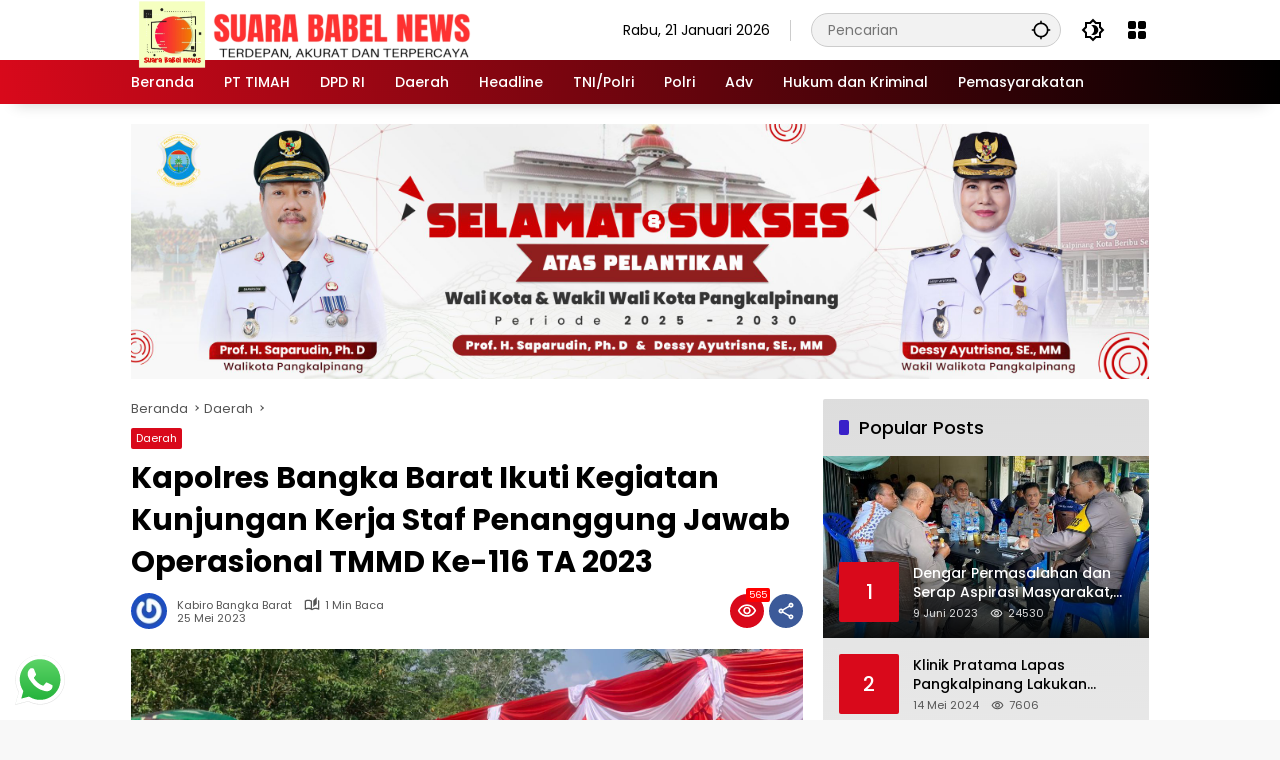

--- FILE ---
content_type: text/html; charset=UTF-8
request_url: https://suarababelnews.com/kapolres-bangka-barat-ikuti-kegiatan-kunjungan-kerja-staf-penanggung-jawab-operasional-tmmd-ke-116-ta-2023/
body_size: 28103
content:
<!doctype html>
<html lang="id" prefix="og: https://ogp.me/ns#">
<head>
	<meta charset="UTF-8">
	<meta name="viewport" content="width=device-width, initial-scale=1">
	<link rel="profile" href="https://gmpg.org/xfn/11">

	
<!-- Optimasi Mesin Pencari oleh Rank Math - https://rankmath.com/ -->
<title>Kapolres Bangka Barat Ikuti Kegiatan Kunjungan Kerja Staf Penanggung Jawab Operasional TMMD Ke-116 TA 2023 &gt; Suara BaBel News</title>
<meta name="robots" content="index, follow, max-snippet:-1, max-video-preview:-1, max-image-preview:large"/>
<link rel="canonical" href="https://suarababelnews.com/kapolres-bangka-barat-ikuti-kegiatan-kunjungan-kerja-staf-penanggung-jawab-operasional-tmmd-ke-116-ta-2023/" />
<meta property="og:locale" content="id_ID" />
<meta property="og:type" content="article" />
<meta property="og:title" content="Kapolres Bangka Barat Ikuti Kegiatan Kunjungan Kerja Staf Penanggung Jawab Operasional TMMD Ke-116 TA 2023 &gt; Suara BaBel News" />
<meta property="og:description" content="Bangka Barat,SuarababelNews.Com Bangka Barat, 25 Mei 2023 &#8211;..." />
<meta property="og:url" content="https://suarababelnews.com/kapolres-bangka-barat-ikuti-kegiatan-kunjungan-kerja-staf-penanggung-jawab-operasional-tmmd-ke-116-ta-2023/" />
<meta property="og:site_name" content="Suarababelnews.com" />
<meta property="article:section" content="Daerah" />
<meta property="og:image" content="https://suarababelnews.com/wp-content/uploads/2023/05/IMG-20230525-WA0104.jpg" />
<meta property="og:image:secure_url" content="https://suarababelnews.com/wp-content/uploads/2023/05/IMG-20230525-WA0104.jpg" />
<meta property="og:image:width" content="1600" />
<meta property="og:image:height" content="900" />
<meta property="og:image:alt" content="Kapolres Bangka Barat Ikuti Kegiatan Kunjungan Kerja Staf Penanggung Jawab Operasional TMMD Ke-116 TA 2023" />
<meta property="og:image:type" content="image/jpeg" />
<meta property="article:published_time" content="2023-05-25T23:36:01+07:00" />
<meta name="twitter:card" content="summary_large_image" />
<meta name="twitter:title" content="Kapolres Bangka Barat Ikuti Kegiatan Kunjungan Kerja Staf Penanggung Jawab Operasional TMMD Ke-116 TA 2023 &gt; Suara BaBel News" />
<meta name="twitter:description" content="Bangka Barat,SuarababelNews.Com Bangka Barat, 25 Mei 2023 &#8211;..." />
<meta name="twitter:image" content="https://suarababelnews.com/wp-content/uploads/2023/05/IMG-20230525-WA0104.jpg" />
<meta name="twitter:label1" content="Ditulis oleh" />
<meta name="twitter:data1" content="Kabiro Bangka Barat" />
<meta name="twitter:label2" content="Waktunya membaca" />
<meta name="twitter:data2" content="Kurang dari semenit" />
<script type="application/ld+json" class="rank-math-schema">{"@context":"https://schema.org","@graph":[{"@type":["Person","Organization"],"@id":"https://suarababelnews.com/#person","name":"Media Suara Babel News","logo":{"@type":"ImageObject","@id":"https://suarababelnews.com/#logo","url":"https://suarababelnews.com/wp-content/uploads/2025/05/20250527_075225.png","contentUrl":"https://suarababelnews.com/wp-content/uploads/2025/05/20250527_075225.png","caption":"Suarababelnews.com","inLanguage":"id","width":"1280","height":"350"},"image":{"@type":"ImageObject","@id":"https://suarababelnews.com/#logo","url":"https://suarababelnews.com/wp-content/uploads/2025/05/20250527_075225.png","contentUrl":"https://suarababelnews.com/wp-content/uploads/2025/05/20250527_075225.png","caption":"Suarababelnews.com","inLanguage":"id","width":"1280","height":"350"}},{"@type":"WebSite","@id":"https://suarababelnews.com/#website","url":"https://suarababelnews.com","name":"Suarababelnews.com","publisher":{"@id":"https://suarababelnews.com/#person"},"inLanguage":"id"},{"@type":"ImageObject","@id":"https://suarababelnews.com/wp-content/uploads/2023/05/IMG-20230525-WA0104.jpg","url":"https://suarababelnews.com/wp-content/uploads/2023/05/IMG-20230525-WA0104.jpg","width":"1600","height":"900","inLanguage":"id"},{"@type":"BreadcrumbList","@id":"https://suarababelnews.com/kapolres-bangka-barat-ikuti-kegiatan-kunjungan-kerja-staf-penanggung-jawab-operasional-tmmd-ke-116-ta-2023/#breadcrumb","itemListElement":[{"@type":"ListItem","position":"1","item":{"@id":"https://suarababelnews.com","name":"Beranda"}},{"@type":"ListItem","position":"2","item":{"@id":"https://suarababelnews.com/kapolres-bangka-barat-ikuti-kegiatan-kunjungan-kerja-staf-penanggung-jawab-operasional-tmmd-ke-116-ta-2023/","name":"Kapolres Bangka Barat Ikuti Kegiatan Kunjungan Kerja Staf Penanggung Jawab Operasional TMMD Ke-116 TA 2023"}}]},{"@type":"WebPage","@id":"https://suarababelnews.com/kapolres-bangka-barat-ikuti-kegiatan-kunjungan-kerja-staf-penanggung-jawab-operasional-tmmd-ke-116-ta-2023/#webpage","url":"https://suarababelnews.com/kapolres-bangka-barat-ikuti-kegiatan-kunjungan-kerja-staf-penanggung-jawab-operasional-tmmd-ke-116-ta-2023/","name":"Kapolres Bangka Barat Ikuti Kegiatan Kunjungan Kerja Staf Penanggung Jawab Operasional TMMD Ke-116 TA 2023 &gt; Suara BaBel News","datePublished":"2023-05-25T23:36:01+07:00","dateModified":"2023-05-25T23:36:01+07:00","isPartOf":{"@id":"https://suarababelnews.com/#website"},"primaryImageOfPage":{"@id":"https://suarababelnews.com/wp-content/uploads/2023/05/IMG-20230525-WA0104.jpg"},"inLanguage":"id","breadcrumb":{"@id":"https://suarababelnews.com/kapolres-bangka-barat-ikuti-kegiatan-kunjungan-kerja-staf-penanggung-jawab-operasional-tmmd-ke-116-ta-2023/#breadcrumb"}},{"@type":"Person","@id":"https://suarababelnews.com/kapolres-bangka-barat-ikuti-kegiatan-kunjungan-kerja-staf-penanggung-jawab-operasional-tmmd-ke-116-ta-2023/#author","name":"Kabiro Bangka Barat","image":{"@type":"ImageObject","@id":"https://secure.gravatar.com/avatar/c0ea638e037698b3c5cb06dfbe2e3aefa69304dce4e38f0f0a56964fe3d99694?s=96&amp;r=g","url":"https://secure.gravatar.com/avatar/c0ea638e037698b3c5cb06dfbe2e3aefa69304dce4e38f0f0a56964fe3d99694?s=96&amp;r=g","caption":"Kabiro Bangka Barat","inLanguage":"id"}},{"@type":"BlogPosting","headline":"Kapolres Bangka Barat Ikuti Kegiatan Kunjungan Kerja Staf Penanggung Jawab Operasional TMMD Ke-116 TA","datePublished":"2023-05-25T23:36:01+07:00","dateModified":"2023-05-25T23:36:01+07:00","author":{"@id":"https://suarababelnews.com/kapolres-bangka-barat-ikuti-kegiatan-kunjungan-kerja-staf-penanggung-jawab-operasional-tmmd-ke-116-ta-2023/#author","name":"Kabiro Bangka Barat"},"publisher":{"@id":"https://suarababelnews.com/#person"},"description":"Bangka Barat,SuarababelNews.Com","name":"Kapolres Bangka Barat Ikuti Kegiatan Kunjungan Kerja Staf Penanggung Jawab Operasional TMMD Ke-116 TA","@id":"https://suarababelnews.com/kapolres-bangka-barat-ikuti-kegiatan-kunjungan-kerja-staf-penanggung-jawab-operasional-tmmd-ke-116-ta-2023/#richSnippet","isPartOf":{"@id":"https://suarababelnews.com/kapolres-bangka-barat-ikuti-kegiatan-kunjungan-kerja-staf-penanggung-jawab-operasional-tmmd-ke-116-ta-2023/#webpage"},"image":{"@id":"https://suarababelnews.com/wp-content/uploads/2023/05/IMG-20230525-WA0104.jpg"},"inLanguage":"id","mainEntityOfPage":{"@id":"https://suarababelnews.com/kapolres-bangka-barat-ikuti-kegiatan-kunjungan-kerja-staf-penanggung-jawab-operasional-tmmd-ke-116-ta-2023/#webpage"}}]}</script>
<!-- /Plugin WordPress Rank Math SEO -->

<link rel='dns-prefetch' href='//www.googletagmanager.com' />
<link rel='dns-prefetch' href='//pagead2.googlesyndication.com' />
<link rel='dns-prefetch' href='//fundingchoicesmessages.google.com' />
<link rel="alternate" type="application/rss+xml" title="Suara BaBel News &raquo; Feed" href="https://suarababelnews.com/feed/" />
<link rel="alternate" type="application/rss+xml" title="Suara BaBel News &raquo; Umpan Komentar" href="https://suarababelnews.com/comments/feed/" />
<link rel="alternate" title="oEmbed (JSON)" type="application/json+oembed" href="https://suarababelnews.com/wp-json/oembed/1.0/embed?url=https%3A%2F%2Fsuarababelnews.com%2Fkapolres-bangka-barat-ikuti-kegiatan-kunjungan-kerja-staf-penanggung-jawab-operasional-tmmd-ke-116-ta-2023%2F" />
<link rel="alternate" title="oEmbed (XML)" type="text/xml+oembed" href="https://suarababelnews.com/wp-json/oembed/1.0/embed?url=https%3A%2F%2Fsuarababelnews.com%2Fkapolres-bangka-barat-ikuti-kegiatan-kunjungan-kerja-staf-penanggung-jawab-operasional-tmmd-ke-116-ta-2023%2F&#038;format=xml" />
<style id='wp-img-auto-sizes-contain-inline-css'>
img:is([sizes=auto i],[sizes^="auto," i]){contain-intrinsic-size:3000px 1500px}
/*# sourceURL=wp-img-auto-sizes-contain-inline-css */
</style>
<link rel='stylesheet' id='ht_ctc_main_css-css' href='https://suarababelnews.com/wp-content/plugins/click-to-chat-for-whatsapp/new/inc/assets/css/main.css?ver=4.36' media='all' />
<link rel='stylesheet' id='wpmedia-fonts-css' href='https://suarababelnews.com/wp-content/fonts/b8349eae6713366d22bacbf0aff5d9bb.css?ver=1.1.8' media='all' />
<link rel='stylesheet' id='wpmedia-style-css' href='https://suarababelnews.com/wp-content/themes/wpmedia/style.css?ver=1.1.8' media='all' />
<style id='wpmedia-style-inline-css'>
h1,h2,h3,h4,h5,h6,.reltitle,.site-title,.gmr-mainmenu ul > li > a,.gmr-secondmenu-dropdown ul > li > a,.gmr-sidemenu ul li a,.gmr-sidemenu .side-textsocial,.heading-text,.gmr-mobilemenu ul li a,#navigationamp ul li a{font-family:Poppins;font-weight:500;}h1 strong,h2 strong,h3 strong,h4 strong,h5 strong,h6 strong{font-weight:700;}.entry-content-single{font-size:16px;}body{font-family:Poppins;--font-reguler:400;--font-bold:700;--mainmenu-bgcolor:#d9091b;--mainmenu-secondbgcolor:#000000;--background-color:#f8f8f8;--main-color:#000000;--widget-title:#000000;--link-color-body:#000000;--hoverlink-color-body:#d9091b;--border-color:#cccccc;--button-bgcolor:#3920c9;--button-color:#ffffff;--header-bgcolor:#ffffff;--topnav-color:#000000;--topnav-link-color:#000000;--topnav-linkhover-color:#d9091b;--mainmenu-color:#ffffff;--mainmenu-hovercolor:#f1c40f;--content-bgcolor:#ffffff;--content-greycolor:#555555;--greybody-bgcolor:#eeeeee;--footer-bgcolor:#ffffff;--footer-color:#666666;--footer-linkcolor:#212121;--footer-hover-linkcolor:#d9091b;}body,body.dark-theme{--scheme-color:#d9091b;--secondscheme-color:#3920c9;--mainmenu-direction:80deg;}/* Generate Using Cache */
/*# sourceURL=wpmedia-style-inline-css */
</style>
<script src="https://suarababelnews.com/wp-includes/js/jquery/jquery.min.js?ver=3.7.1" id="jquery-core-js"></script>
<script src="https://suarababelnews.com/wp-includes/js/jquery/jquery-migrate.min.js?ver=3.4.1" id="jquery-migrate-js"></script>

<!-- Potongan tag Google (gtag.js) ditambahkan oleh Site Kit -->
<!-- Snippet Google Analytics telah ditambahkan oleh Site Kit -->
<script src="https://www.googletagmanager.com/gtag/js?id=GT-MJJTDJW" id="google_gtagjs-js" async></script>
<script id="google_gtagjs-js-after">
window.dataLayer = window.dataLayer || [];function gtag(){dataLayer.push(arguments);}
gtag("set","linker",{"domains":["suarababelnews.com"]});
gtag("js", new Date());
gtag("set", "developer_id.dZTNiMT", true);
gtag("config", "GT-MJJTDJW");
//# sourceURL=google_gtagjs-js-after
</script>
<link rel="https://api.w.org/" href="https://suarababelnews.com/wp-json/" /><link rel="alternate" title="JSON" type="application/json" href="https://suarababelnews.com/wp-json/wp/v2/posts/9009" /><link rel="EditURI" type="application/rsd+xml" title="RSD" href="https://suarababelnews.com/xmlrpc.php?rsd" />
<meta name="generator" content="WordPress 6.9" />
<link rel='shortlink' href='https://suarababelnews.com/?p=9009' />
<meta name="generator" content="Site Kit by Google 1.170.0" />
<!-- Meta tag Google AdSense ditambahkan oleh Site Kit -->
<meta name="google-adsense-platform-account" content="ca-host-pub-2644536267352236">
<meta name="google-adsense-platform-domain" content="sitekit.withgoogle.com">
<!-- Akhir tag meta Google AdSense yang ditambahkan oleh Site Kit -->

<!-- Snippet Google Tag Manager telah ditambahkan oleh Site Kit -->
<script>
			( function( w, d, s, l, i ) {
				w[l] = w[l] || [];
				w[l].push( {'gtm.start': new Date().getTime(), event: 'gtm.js'} );
				var f = d.getElementsByTagName( s )[0],
					j = d.createElement( s ), dl = l != 'dataLayer' ? '&l=' + l : '';
				j.async = true;
				j.src = 'https://www.googletagmanager.com/gtm.js?id=' + i + dl;
				f.parentNode.insertBefore( j, f );
			} )( window, document, 'script', 'dataLayer', 'GTM-WVFFLXH' );
			
</script>

<!-- Snippet Google Tag Manager penutup telah ditambahkan oleh Site Kit -->

<!-- Snippet Google AdSense telah ditambahkan oleh Site Kit -->
<script async src="https://pagead2.googlesyndication.com/pagead/js/adsbygoogle.js?client=ca-pub-1826194348712804&amp;host=ca-host-pub-2644536267352236" crossorigin="anonymous"></script>

<!-- Snippet Google AdSense penutup telah ditambahkan oleh Site Kit -->

<!-- Snippet Google AdSense Ad Blocking Recovery ditambahkan oleh Site Kit -->
<script async src="https://fundingchoicesmessages.google.com/i/pub-1826194348712804?ers=1" nonce="2IXHjtlzDGS5kFQUtUUKnw"></script><script nonce="2IXHjtlzDGS5kFQUtUUKnw">(function() {function signalGooglefcPresent() {if (!window.frames['googlefcPresent']) {if (document.body) {const iframe = document.createElement('iframe'); iframe.style = 'width: 0; height: 0; border: none; z-index: -1000; left: -1000px; top: -1000px;'; iframe.style.display = 'none'; iframe.name = 'googlefcPresent'; document.body.appendChild(iframe);} else {setTimeout(signalGooglefcPresent, 0);}}}signalGooglefcPresent();})();</script>
<!-- Snippet End Google AdSense Ad Blocking Recovery ditambahkan oleh Site Kit -->

<!-- Snippet Google AdSense Ad Blocking Recovery Error Protection ditambahkan oleh Site Kit -->
<script>(function(){'use strict';function aa(a){var b=0;return function(){return b<a.length?{done:!1,value:a[b++]}:{done:!0}}}var ba="function"==typeof Object.defineProperties?Object.defineProperty:function(a,b,c){if(a==Array.prototype||a==Object.prototype)return a;a[b]=c.value;return a};
function ca(a){a=["object"==typeof globalThis&&globalThis,a,"object"==typeof window&&window,"object"==typeof self&&self,"object"==typeof global&&global];for(var b=0;b<a.length;++b){var c=a[b];if(c&&c.Math==Math)return c}throw Error("Cannot find global object");}var da=ca(this);function k(a,b){if(b)a:{var c=da;a=a.split(".");for(var d=0;d<a.length-1;d++){var e=a[d];if(!(e in c))break a;c=c[e]}a=a[a.length-1];d=c[a];b=b(d);b!=d&&null!=b&&ba(c,a,{configurable:!0,writable:!0,value:b})}}
function ea(a){return a.raw=a}function m(a){var b="undefined"!=typeof Symbol&&Symbol.iterator&&a[Symbol.iterator];if(b)return b.call(a);if("number"==typeof a.length)return{next:aa(a)};throw Error(String(a)+" is not an iterable or ArrayLike");}function fa(a){for(var b,c=[];!(b=a.next()).done;)c.push(b.value);return c}var ha="function"==typeof Object.create?Object.create:function(a){function b(){}b.prototype=a;return new b},n;
if("function"==typeof Object.setPrototypeOf)n=Object.setPrototypeOf;else{var q;a:{var ia={a:!0},ja={};try{ja.__proto__=ia;q=ja.a;break a}catch(a){}q=!1}n=q?function(a,b){a.__proto__=b;if(a.__proto__!==b)throw new TypeError(a+" is not extensible");return a}:null}var ka=n;
function r(a,b){a.prototype=ha(b.prototype);a.prototype.constructor=a;if(ka)ka(a,b);else for(var c in b)if("prototype"!=c)if(Object.defineProperties){var d=Object.getOwnPropertyDescriptor(b,c);d&&Object.defineProperty(a,c,d)}else a[c]=b[c];a.A=b.prototype}function la(){for(var a=Number(this),b=[],c=a;c<arguments.length;c++)b[c-a]=arguments[c];return b}k("Number.MAX_SAFE_INTEGER",function(){return 9007199254740991});
k("Number.isFinite",function(a){return a?a:function(b){return"number"!==typeof b?!1:!isNaN(b)&&Infinity!==b&&-Infinity!==b}});k("Number.isInteger",function(a){return a?a:function(b){return Number.isFinite(b)?b===Math.floor(b):!1}});k("Number.isSafeInteger",function(a){return a?a:function(b){return Number.isInteger(b)&&Math.abs(b)<=Number.MAX_SAFE_INTEGER}});
k("Math.trunc",function(a){return a?a:function(b){b=Number(b);if(isNaN(b)||Infinity===b||-Infinity===b||0===b)return b;var c=Math.floor(Math.abs(b));return 0>b?-c:c}});k("Object.is",function(a){return a?a:function(b,c){return b===c?0!==b||1/b===1/c:b!==b&&c!==c}});k("Array.prototype.includes",function(a){return a?a:function(b,c){var d=this;d instanceof String&&(d=String(d));var e=d.length;c=c||0;for(0>c&&(c=Math.max(c+e,0));c<e;c++){var f=d[c];if(f===b||Object.is(f,b))return!0}return!1}});
k("String.prototype.includes",function(a){return a?a:function(b,c){if(null==this)throw new TypeError("The 'this' value for String.prototype.includes must not be null or undefined");if(b instanceof RegExp)throw new TypeError("First argument to String.prototype.includes must not be a regular expression");return-1!==this.indexOf(b,c||0)}});/*

 Copyright The Closure Library Authors.
 SPDX-License-Identifier: Apache-2.0
*/
var t=this||self;function v(a){return a};var w,x;a:{for(var ma=["CLOSURE_FLAGS"],y=t,z=0;z<ma.length;z++)if(y=y[ma[z]],null==y){x=null;break a}x=y}var na=x&&x[610401301];w=null!=na?na:!1;var A,oa=t.navigator;A=oa?oa.userAgentData||null:null;function B(a){return w?A?A.brands.some(function(b){return(b=b.brand)&&-1!=b.indexOf(a)}):!1:!1}function C(a){var b;a:{if(b=t.navigator)if(b=b.userAgent)break a;b=""}return-1!=b.indexOf(a)};function D(){return w?!!A&&0<A.brands.length:!1}function E(){return D()?B("Chromium"):(C("Chrome")||C("CriOS"))&&!(D()?0:C("Edge"))||C("Silk")};var pa=D()?!1:C("Trident")||C("MSIE");!C("Android")||E();E();C("Safari")&&(E()||(D()?0:C("Coast"))||(D()?0:C("Opera"))||(D()?0:C("Edge"))||(D()?B("Microsoft Edge"):C("Edg/"))||D()&&B("Opera"));var qa={},F=null;var ra="undefined"!==typeof Uint8Array,sa=!pa&&"function"===typeof btoa;function G(){return"function"===typeof BigInt};var H=0,I=0;function ta(a){var b=0>a;a=Math.abs(a);var c=a>>>0;a=Math.floor((a-c)/4294967296);b&&(c=m(ua(c,a)),b=c.next().value,a=c.next().value,c=b);H=c>>>0;I=a>>>0}function va(a,b){b>>>=0;a>>>=0;if(2097151>=b)var c=""+(4294967296*b+a);else G()?c=""+(BigInt(b)<<BigInt(32)|BigInt(a)):(c=(a>>>24|b<<8)&16777215,b=b>>16&65535,a=(a&16777215)+6777216*c+6710656*b,c+=8147497*b,b*=2,1E7<=a&&(c+=Math.floor(a/1E7),a%=1E7),1E7<=c&&(b+=Math.floor(c/1E7),c%=1E7),c=b+wa(c)+wa(a));return c}
function wa(a){a=String(a);return"0000000".slice(a.length)+a}function ua(a,b){b=~b;a?a=~a+1:b+=1;return[a,b]};var J;J="function"===typeof Symbol&&"symbol"===typeof Symbol()?Symbol():void 0;var xa=J?function(a,b){a[J]|=b}:function(a,b){void 0!==a.g?a.g|=b:Object.defineProperties(a,{g:{value:b,configurable:!0,writable:!0,enumerable:!1}})},K=J?function(a){return a[J]|0}:function(a){return a.g|0},L=J?function(a){return a[J]}:function(a){return a.g},M=J?function(a,b){a[J]=b;return a}:function(a,b){void 0!==a.g?a.g=b:Object.defineProperties(a,{g:{value:b,configurable:!0,writable:!0,enumerable:!1}});return a};function ya(a,b){M(b,(a|0)&-14591)}function za(a,b){M(b,(a|34)&-14557)}
function Aa(a){a=a>>14&1023;return 0===a?536870912:a};var N={},Ba={};function Ca(a){return!(!a||"object"!==typeof a||a.g!==Ba)}function Da(a){return null!==a&&"object"===typeof a&&!Array.isArray(a)&&a.constructor===Object}function P(a,b,c){if(!Array.isArray(a)||a.length)return!1;var d=K(a);if(d&1)return!0;if(!(b&&(Array.isArray(b)?b.includes(c):b.has(c))))return!1;M(a,d|1);return!0}Object.freeze(new function(){});Object.freeze(new function(){});var Ea=/^-?([1-9][0-9]*|0)(\.[0-9]+)?$/;var Q;function Fa(a,b){Q=b;a=new a(b);Q=void 0;return a}
function R(a,b,c){null==a&&(a=Q);Q=void 0;if(null==a){var d=96;c?(a=[c],d|=512):a=[];b&&(d=d&-16760833|(b&1023)<<14)}else{if(!Array.isArray(a))throw Error();d=K(a);if(d&64)return a;d|=64;if(c&&(d|=512,c!==a[0]))throw Error();a:{c=a;var e=c.length;if(e){var f=e-1;if(Da(c[f])){d|=256;b=f-(+!!(d&512)-1);if(1024<=b)throw Error();d=d&-16760833|(b&1023)<<14;break a}}if(b){b=Math.max(b,e-(+!!(d&512)-1));if(1024<b)throw Error();d=d&-16760833|(b&1023)<<14}}}M(a,d);return a};function Ga(a){switch(typeof a){case "number":return isFinite(a)?a:String(a);case "boolean":return a?1:0;case "object":if(a)if(Array.isArray(a)){if(P(a,void 0,0))return}else if(ra&&null!=a&&a instanceof Uint8Array){if(sa){for(var b="",c=0,d=a.length-10240;c<d;)b+=String.fromCharCode.apply(null,a.subarray(c,c+=10240));b+=String.fromCharCode.apply(null,c?a.subarray(c):a);a=btoa(b)}else{void 0===b&&(b=0);if(!F){F={};c="ABCDEFGHIJKLMNOPQRSTUVWXYZabcdefghijklmnopqrstuvwxyz0123456789".split("");d=["+/=",
"+/","-_=","-_.","-_"];for(var e=0;5>e;e++){var f=c.concat(d[e].split(""));qa[e]=f;for(var g=0;g<f.length;g++){var h=f[g];void 0===F[h]&&(F[h]=g)}}}b=qa[b];c=Array(Math.floor(a.length/3));d=b[64]||"";for(e=f=0;f<a.length-2;f+=3){var l=a[f],p=a[f+1];h=a[f+2];g=b[l>>2];l=b[(l&3)<<4|p>>4];p=b[(p&15)<<2|h>>6];h=b[h&63];c[e++]=g+l+p+h}g=0;h=d;switch(a.length-f){case 2:g=a[f+1],h=b[(g&15)<<2]||d;case 1:a=a[f],c[e]=b[a>>2]+b[(a&3)<<4|g>>4]+h+d}a=c.join("")}return a}}return a};function Ha(a,b,c){a=Array.prototype.slice.call(a);var d=a.length,e=b&256?a[d-1]:void 0;d+=e?-1:0;for(b=b&512?1:0;b<d;b++)a[b]=c(a[b]);if(e){b=a[b]={};for(var f in e)Object.prototype.hasOwnProperty.call(e,f)&&(b[f]=c(e[f]))}return a}function Ia(a,b,c,d,e){if(null!=a){if(Array.isArray(a))a=P(a,void 0,0)?void 0:e&&K(a)&2?a:Ja(a,b,c,void 0!==d,e);else if(Da(a)){var f={},g;for(g in a)Object.prototype.hasOwnProperty.call(a,g)&&(f[g]=Ia(a[g],b,c,d,e));a=f}else a=b(a,d);return a}}
function Ja(a,b,c,d,e){var f=d||c?K(a):0;d=d?!!(f&32):void 0;a=Array.prototype.slice.call(a);for(var g=0;g<a.length;g++)a[g]=Ia(a[g],b,c,d,e);c&&c(f,a);return a}function Ka(a){return a.s===N?a.toJSON():Ga(a)};function La(a,b,c){c=void 0===c?za:c;if(null!=a){if(ra&&a instanceof Uint8Array)return b?a:new Uint8Array(a);if(Array.isArray(a)){var d=K(a);if(d&2)return a;b&&(b=0===d||!!(d&32)&&!(d&64||!(d&16)));return b?M(a,(d|34)&-12293):Ja(a,La,d&4?za:c,!0,!0)}a.s===N&&(c=a.h,d=L(c),a=d&2?a:Fa(a.constructor,Ma(c,d,!0)));return a}}function Ma(a,b,c){var d=c||b&2?za:ya,e=!!(b&32);a=Ha(a,b,function(f){return La(f,e,d)});xa(a,32|(c?2:0));return a};function Na(a,b){a=a.h;return Oa(a,L(a),b)}function Oa(a,b,c,d){if(-1===c)return null;if(c>=Aa(b)){if(b&256)return a[a.length-1][c]}else{var e=a.length;if(d&&b&256&&(d=a[e-1][c],null!=d))return d;b=c+(+!!(b&512)-1);if(b<e)return a[b]}}function Pa(a,b,c,d,e){var f=Aa(b);if(c>=f||e){var g=b;if(b&256)e=a[a.length-1];else{if(null==d)return;e=a[f+(+!!(b&512)-1)]={};g|=256}e[c]=d;c<f&&(a[c+(+!!(b&512)-1)]=void 0);g!==b&&M(a,g)}else a[c+(+!!(b&512)-1)]=d,b&256&&(a=a[a.length-1],c in a&&delete a[c])}
function Qa(a,b){var c=Ra;var d=void 0===d?!1:d;var e=a.h;var f=L(e),g=Oa(e,f,b,d);if(null!=g&&"object"===typeof g&&g.s===N)c=g;else if(Array.isArray(g)){var h=K(g),l=h;0===l&&(l|=f&32);l|=f&2;l!==h&&M(g,l);c=new c(g)}else c=void 0;c!==g&&null!=c&&Pa(e,f,b,c,d);e=c;if(null==e)return e;a=a.h;f=L(a);f&2||(g=e,c=g.h,h=L(c),g=h&2?Fa(g.constructor,Ma(c,h,!1)):g,g!==e&&(e=g,Pa(a,f,b,e,d)));return e}function Sa(a,b){a=Na(a,b);return null==a||"string"===typeof a?a:void 0}
function Ta(a,b){var c=void 0===c?0:c;a=Na(a,b);if(null!=a)if(b=typeof a,"number"===b?Number.isFinite(a):"string"!==b?0:Ea.test(a))if("number"===typeof a){if(a=Math.trunc(a),!Number.isSafeInteger(a)){ta(a);b=H;var d=I;if(a=d&2147483648)b=~b+1>>>0,d=~d>>>0,0==b&&(d=d+1>>>0);b=4294967296*d+(b>>>0);a=a?-b:b}}else if(b=Math.trunc(Number(a)),Number.isSafeInteger(b))a=String(b);else{if(b=a.indexOf("."),-1!==b&&(a=a.substring(0,b)),!("-"===a[0]?20>a.length||20===a.length&&-922337<Number(a.substring(0,7)):
19>a.length||19===a.length&&922337>Number(a.substring(0,6)))){if(16>a.length)ta(Number(a));else if(G())a=BigInt(a),H=Number(a&BigInt(4294967295))>>>0,I=Number(a>>BigInt(32)&BigInt(4294967295));else{b=+("-"===a[0]);I=H=0;d=a.length;for(var e=b,f=(d-b)%6+b;f<=d;e=f,f+=6)e=Number(a.slice(e,f)),I*=1E6,H=1E6*H+e,4294967296<=H&&(I+=Math.trunc(H/4294967296),I>>>=0,H>>>=0);b&&(b=m(ua(H,I)),a=b.next().value,b=b.next().value,H=a,I=b)}a=H;b=I;b&2147483648?G()?a=""+(BigInt(b|0)<<BigInt(32)|BigInt(a>>>0)):(b=
m(ua(a,b)),a=b.next().value,b=b.next().value,a="-"+va(a,b)):a=va(a,b)}}else a=void 0;return null!=a?a:c}function S(a,b){a=Sa(a,b);return null!=a?a:""};function T(a,b,c){this.h=R(a,b,c)}T.prototype.toJSON=function(){return Ua(this,Ja(this.h,Ka,void 0,void 0,!1),!0)};T.prototype.s=N;T.prototype.toString=function(){return Ua(this,this.h,!1).toString()};
function Ua(a,b,c){var d=a.constructor.v,e=L(c?a.h:b);a=b.length;if(!a)return b;var f;if(Da(c=b[a-1])){a:{var g=c;var h={},l=!1,p;for(p in g)if(Object.prototype.hasOwnProperty.call(g,p)){var u=g[p];if(Array.isArray(u)){var jb=u;if(P(u,d,+p)||Ca(u)&&0===u.size)u=null;u!=jb&&(l=!0)}null!=u?h[p]=u:l=!0}if(l){for(var O in h){g=h;break a}g=null}}g!=c&&(f=!0);a--}for(p=+!!(e&512)-1;0<a;a--){O=a-1;c=b[O];O-=p;if(!(null==c||P(c,d,O)||Ca(c)&&0===c.size))break;var kb=!0}if(!f&&!kb)return b;b=Array.prototype.slice.call(b,
0,a);g&&b.push(g);return b};function Va(a){return function(b){if(null==b||""==b)b=new a;else{b=JSON.parse(b);if(!Array.isArray(b))throw Error(void 0);xa(b,32);b=Fa(a,b)}return b}};function Wa(a){this.h=R(a)}r(Wa,T);var Xa=Va(Wa);var U;function V(a){this.g=a}V.prototype.toString=function(){return this.g+""};var Ya={};function Za(a){if(void 0===U){var b=null;var c=t.trustedTypes;if(c&&c.createPolicy){try{b=c.createPolicy("goog#html",{createHTML:v,createScript:v,createScriptURL:v})}catch(d){t.console&&t.console.error(d.message)}U=b}else U=b}a=(b=U)?b.createScriptURL(a):a;return new V(a,Ya)};function $a(){return Math.floor(2147483648*Math.random()).toString(36)+Math.abs(Math.floor(2147483648*Math.random())^Date.now()).toString(36)};function ab(a,b){b=String(b);"application/xhtml+xml"===a.contentType&&(b=b.toLowerCase());return a.createElement(b)}function bb(a){this.g=a||t.document||document};/*

 SPDX-License-Identifier: Apache-2.0
*/
function cb(a,b){a.src=b instanceof V&&b.constructor===V?b.g:"type_error:TrustedResourceUrl";var c,d;(c=(b=null==(d=(c=(a.ownerDocument&&a.ownerDocument.defaultView||window).document).querySelector)?void 0:d.call(c,"script[nonce]"))?b.nonce||b.getAttribute("nonce")||"":"")&&a.setAttribute("nonce",c)};function db(a){a=void 0===a?document:a;return a.createElement("script")};function eb(a,b,c,d,e,f){try{var g=a.g,h=db(g);h.async=!0;cb(h,b);g.head.appendChild(h);h.addEventListener("load",function(){e();d&&g.head.removeChild(h)});h.addEventListener("error",function(){0<c?eb(a,b,c-1,d,e,f):(d&&g.head.removeChild(h),f())})}catch(l){f()}};var fb=t.atob("aHR0cHM6Ly93d3cuZ3N0YXRpYy5jb20vaW1hZ2VzL2ljb25zL21hdGVyaWFsL3N5c3RlbS8xeC93YXJuaW5nX2FtYmVyXzI0ZHAucG5n"),gb=t.atob("WW91IGFyZSBzZWVpbmcgdGhpcyBtZXNzYWdlIGJlY2F1c2UgYWQgb3Igc2NyaXB0IGJsb2NraW5nIHNvZnR3YXJlIGlzIGludGVyZmVyaW5nIHdpdGggdGhpcyBwYWdlLg=="),hb=t.atob("RGlzYWJsZSBhbnkgYWQgb3Igc2NyaXB0IGJsb2NraW5nIHNvZnR3YXJlLCB0aGVuIHJlbG9hZCB0aGlzIHBhZ2Uu");function ib(a,b,c){this.i=a;this.u=b;this.o=c;this.g=null;this.j=[];this.m=!1;this.l=new bb(this.i)}
function lb(a){if(a.i.body&&!a.m){var b=function(){mb(a);t.setTimeout(function(){nb(a,3)},50)};eb(a.l,a.u,2,!0,function(){t[a.o]||b()},b);a.m=!0}}
function mb(a){for(var b=W(1,5),c=0;c<b;c++){var d=X(a);a.i.body.appendChild(d);a.j.push(d)}b=X(a);b.style.bottom="0";b.style.left="0";b.style.position="fixed";b.style.width=W(100,110).toString()+"%";b.style.zIndex=W(2147483544,2147483644).toString();b.style.backgroundColor=ob(249,259,242,252,219,229);b.style.boxShadow="0 0 12px #888";b.style.color=ob(0,10,0,10,0,10);b.style.display="flex";b.style.justifyContent="center";b.style.fontFamily="Roboto, Arial";c=X(a);c.style.width=W(80,85).toString()+
"%";c.style.maxWidth=W(750,775).toString()+"px";c.style.margin="24px";c.style.display="flex";c.style.alignItems="flex-start";c.style.justifyContent="center";d=ab(a.l.g,"IMG");d.className=$a();d.src=fb;d.alt="Warning icon";d.style.height="24px";d.style.width="24px";d.style.paddingRight="16px";var e=X(a),f=X(a);f.style.fontWeight="bold";f.textContent=gb;var g=X(a);g.textContent=hb;Y(a,e,f);Y(a,e,g);Y(a,c,d);Y(a,c,e);Y(a,b,c);a.g=b;a.i.body.appendChild(a.g);b=W(1,5);for(c=0;c<b;c++)d=X(a),a.i.body.appendChild(d),
a.j.push(d)}function Y(a,b,c){for(var d=W(1,5),e=0;e<d;e++){var f=X(a);b.appendChild(f)}b.appendChild(c);c=W(1,5);for(d=0;d<c;d++)e=X(a),b.appendChild(e)}function W(a,b){return Math.floor(a+Math.random()*(b-a))}function ob(a,b,c,d,e,f){return"rgb("+W(Math.max(a,0),Math.min(b,255)).toString()+","+W(Math.max(c,0),Math.min(d,255)).toString()+","+W(Math.max(e,0),Math.min(f,255)).toString()+")"}function X(a){a=ab(a.l.g,"DIV");a.className=$a();return a}
function nb(a,b){0>=b||null!=a.g&&0!==a.g.offsetHeight&&0!==a.g.offsetWidth||(pb(a),mb(a),t.setTimeout(function(){nb(a,b-1)},50))}function pb(a){for(var b=m(a.j),c=b.next();!c.done;c=b.next())(c=c.value)&&c.parentNode&&c.parentNode.removeChild(c);a.j=[];(b=a.g)&&b.parentNode&&b.parentNode.removeChild(b);a.g=null};function qb(a,b,c,d,e){function f(l){document.body?g(document.body):0<l?t.setTimeout(function(){f(l-1)},e):b()}function g(l){l.appendChild(h);t.setTimeout(function(){h?(0!==h.offsetHeight&&0!==h.offsetWidth?b():a(),h.parentNode&&h.parentNode.removeChild(h)):a()},d)}var h=rb(c);f(3)}function rb(a){var b=document.createElement("div");b.className=a;b.style.width="1px";b.style.height="1px";b.style.position="absolute";b.style.left="-10000px";b.style.top="-10000px";b.style.zIndex="-10000";return b};function Ra(a){this.h=R(a)}r(Ra,T);function sb(a){this.h=R(a)}r(sb,T);var tb=Va(sb);function ub(a){var b=la.apply(1,arguments);if(0===b.length)return Za(a[0]);for(var c=a[0],d=0;d<b.length;d++)c+=encodeURIComponent(b[d])+a[d+1];return Za(c)};function vb(a){if(!a)return null;a=Sa(a,4);var b;null===a||void 0===a?b=null:b=Za(a);return b};var wb=ea([""]),xb=ea([""]);function yb(a,b){this.m=a;this.o=new bb(a.document);this.g=b;this.j=S(this.g,1);this.u=vb(Qa(this.g,2))||ub(wb);this.i=!1;b=vb(Qa(this.g,13))||ub(xb);this.l=new ib(a.document,b,S(this.g,12))}yb.prototype.start=function(){zb(this)};
function zb(a){Ab(a);eb(a.o,a.u,3,!1,function(){a:{var b=a.j;var c=t.btoa(b);if(c=t[c]){try{var d=Xa(t.atob(c))}catch(e){b=!1;break a}b=b===Sa(d,1)}else b=!1}b?Z(a,S(a.g,14)):(Z(a,S(a.g,8)),lb(a.l))},function(){qb(function(){Z(a,S(a.g,7));lb(a.l)},function(){return Z(a,S(a.g,6))},S(a.g,9),Ta(a.g,10),Ta(a.g,11))})}function Z(a,b){a.i||(a.i=!0,a=new a.m.XMLHttpRequest,a.open("GET",b,!0),a.send())}function Ab(a){var b=t.btoa(a.j);a.m[b]&&Z(a,S(a.g,5))};(function(a,b){t[a]=function(){var c=la.apply(0,arguments);t[a]=function(){};b.call.apply(b,[null].concat(c instanceof Array?c:fa(m(c))))}})("__h82AlnkH6D91__",function(a){"function"===typeof window.atob&&(new yb(window,tb(window.atob(a)))).start()});}).call(this);

window.__h82AlnkH6D91__("[base64]/[base64]/[base64]/[base64]");</script>
<!-- Snippet End Google AdSense Ad Blocking Recovery Error Protection ditambahkan oleh Site Kit -->
<link rel="icon" href="https://suarababelnews.com/wp-content/uploads/2025/05/cropped-FB_IMG_1748306746197-32x32.jpg" sizes="32x32" />
<link rel="icon" href="https://suarababelnews.com/wp-content/uploads/2025/05/cropped-FB_IMG_1748306746197-192x192.jpg" sizes="192x192" />
<link rel="apple-touch-icon" href="https://suarababelnews.com/wp-content/uploads/2025/05/cropped-FB_IMG_1748306746197-180x180.jpg" />
<meta name="msapplication-TileImage" content="https://suarababelnews.com/wp-content/uploads/2025/05/cropped-FB_IMG_1748306746197-270x270.jpg" />
<style id='global-styles-inline-css'>
:root{--wp--preset--aspect-ratio--square: 1;--wp--preset--aspect-ratio--4-3: 4/3;--wp--preset--aspect-ratio--3-4: 3/4;--wp--preset--aspect-ratio--3-2: 3/2;--wp--preset--aspect-ratio--2-3: 2/3;--wp--preset--aspect-ratio--16-9: 16/9;--wp--preset--aspect-ratio--9-16: 9/16;--wp--preset--color--black: #000000;--wp--preset--color--cyan-bluish-gray: #abb8c3;--wp--preset--color--white: #ffffff;--wp--preset--color--pale-pink: #f78da7;--wp--preset--color--vivid-red: #cf2e2e;--wp--preset--color--luminous-vivid-orange: #ff6900;--wp--preset--color--luminous-vivid-amber: #fcb900;--wp--preset--color--light-green-cyan: #7bdcb5;--wp--preset--color--vivid-green-cyan: #00d084;--wp--preset--color--pale-cyan-blue: #8ed1fc;--wp--preset--color--vivid-cyan-blue: #0693e3;--wp--preset--color--vivid-purple: #9b51e0;--wp--preset--gradient--vivid-cyan-blue-to-vivid-purple: linear-gradient(135deg,rgb(6,147,227) 0%,rgb(155,81,224) 100%);--wp--preset--gradient--light-green-cyan-to-vivid-green-cyan: linear-gradient(135deg,rgb(122,220,180) 0%,rgb(0,208,130) 100%);--wp--preset--gradient--luminous-vivid-amber-to-luminous-vivid-orange: linear-gradient(135deg,rgb(252,185,0) 0%,rgb(255,105,0) 100%);--wp--preset--gradient--luminous-vivid-orange-to-vivid-red: linear-gradient(135deg,rgb(255,105,0) 0%,rgb(207,46,46) 100%);--wp--preset--gradient--very-light-gray-to-cyan-bluish-gray: linear-gradient(135deg,rgb(238,238,238) 0%,rgb(169,184,195) 100%);--wp--preset--gradient--cool-to-warm-spectrum: linear-gradient(135deg,rgb(74,234,220) 0%,rgb(151,120,209) 20%,rgb(207,42,186) 40%,rgb(238,44,130) 60%,rgb(251,105,98) 80%,rgb(254,248,76) 100%);--wp--preset--gradient--blush-light-purple: linear-gradient(135deg,rgb(255,206,236) 0%,rgb(152,150,240) 100%);--wp--preset--gradient--blush-bordeaux: linear-gradient(135deg,rgb(254,205,165) 0%,rgb(254,45,45) 50%,rgb(107,0,62) 100%);--wp--preset--gradient--luminous-dusk: linear-gradient(135deg,rgb(255,203,112) 0%,rgb(199,81,192) 50%,rgb(65,88,208) 100%);--wp--preset--gradient--pale-ocean: linear-gradient(135deg,rgb(255,245,203) 0%,rgb(182,227,212) 50%,rgb(51,167,181) 100%);--wp--preset--gradient--electric-grass: linear-gradient(135deg,rgb(202,248,128) 0%,rgb(113,206,126) 100%);--wp--preset--gradient--midnight: linear-gradient(135deg,rgb(2,3,129) 0%,rgb(40,116,252) 100%);--wp--preset--font-size--small: 13px;--wp--preset--font-size--medium: 20px;--wp--preset--font-size--large: 36px;--wp--preset--font-size--x-large: 42px;--wp--preset--spacing--20: 0.44rem;--wp--preset--spacing--30: 0.67rem;--wp--preset--spacing--40: 1rem;--wp--preset--spacing--50: 1.5rem;--wp--preset--spacing--60: 2.25rem;--wp--preset--spacing--70: 3.38rem;--wp--preset--spacing--80: 5.06rem;--wp--preset--shadow--natural: 6px 6px 9px rgba(0, 0, 0, 0.2);--wp--preset--shadow--deep: 12px 12px 50px rgba(0, 0, 0, 0.4);--wp--preset--shadow--sharp: 6px 6px 0px rgba(0, 0, 0, 0.2);--wp--preset--shadow--outlined: 6px 6px 0px -3px rgb(255, 255, 255), 6px 6px rgb(0, 0, 0);--wp--preset--shadow--crisp: 6px 6px 0px rgb(0, 0, 0);}:where(.is-layout-flex){gap: 0.5em;}:where(.is-layout-grid){gap: 0.5em;}body .is-layout-flex{display: flex;}.is-layout-flex{flex-wrap: wrap;align-items: center;}.is-layout-flex > :is(*, div){margin: 0;}body .is-layout-grid{display: grid;}.is-layout-grid > :is(*, div){margin: 0;}:where(.wp-block-columns.is-layout-flex){gap: 2em;}:where(.wp-block-columns.is-layout-grid){gap: 2em;}:where(.wp-block-post-template.is-layout-flex){gap: 1.25em;}:where(.wp-block-post-template.is-layout-grid){gap: 1.25em;}.has-black-color{color: var(--wp--preset--color--black) !important;}.has-cyan-bluish-gray-color{color: var(--wp--preset--color--cyan-bluish-gray) !important;}.has-white-color{color: var(--wp--preset--color--white) !important;}.has-pale-pink-color{color: var(--wp--preset--color--pale-pink) !important;}.has-vivid-red-color{color: var(--wp--preset--color--vivid-red) !important;}.has-luminous-vivid-orange-color{color: var(--wp--preset--color--luminous-vivid-orange) !important;}.has-luminous-vivid-amber-color{color: var(--wp--preset--color--luminous-vivid-amber) !important;}.has-light-green-cyan-color{color: var(--wp--preset--color--light-green-cyan) !important;}.has-vivid-green-cyan-color{color: var(--wp--preset--color--vivid-green-cyan) !important;}.has-pale-cyan-blue-color{color: var(--wp--preset--color--pale-cyan-blue) !important;}.has-vivid-cyan-blue-color{color: var(--wp--preset--color--vivid-cyan-blue) !important;}.has-vivid-purple-color{color: var(--wp--preset--color--vivid-purple) !important;}.has-black-background-color{background-color: var(--wp--preset--color--black) !important;}.has-cyan-bluish-gray-background-color{background-color: var(--wp--preset--color--cyan-bluish-gray) !important;}.has-white-background-color{background-color: var(--wp--preset--color--white) !important;}.has-pale-pink-background-color{background-color: var(--wp--preset--color--pale-pink) !important;}.has-vivid-red-background-color{background-color: var(--wp--preset--color--vivid-red) !important;}.has-luminous-vivid-orange-background-color{background-color: var(--wp--preset--color--luminous-vivid-orange) !important;}.has-luminous-vivid-amber-background-color{background-color: var(--wp--preset--color--luminous-vivid-amber) !important;}.has-light-green-cyan-background-color{background-color: var(--wp--preset--color--light-green-cyan) !important;}.has-vivid-green-cyan-background-color{background-color: var(--wp--preset--color--vivid-green-cyan) !important;}.has-pale-cyan-blue-background-color{background-color: var(--wp--preset--color--pale-cyan-blue) !important;}.has-vivid-cyan-blue-background-color{background-color: var(--wp--preset--color--vivid-cyan-blue) !important;}.has-vivid-purple-background-color{background-color: var(--wp--preset--color--vivid-purple) !important;}.has-black-border-color{border-color: var(--wp--preset--color--black) !important;}.has-cyan-bluish-gray-border-color{border-color: var(--wp--preset--color--cyan-bluish-gray) !important;}.has-white-border-color{border-color: var(--wp--preset--color--white) !important;}.has-pale-pink-border-color{border-color: var(--wp--preset--color--pale-pink) !important;}.has-vivid-red-border-color{border-color: var(--wp--preset--color--vivid-red) !important;}.has-luminous-vivid-orange-border-color{border-color: var(--wp--preset--color--luminous-vivid-orange) !important;}.has-luminous-vivid-amber-border-color{border-color: var(--wp--preset--color--luminous-vivid-amber) !important;}.has-light-green-cyan-border-color{border-color: var(--wp--preset--color--light-green-cyan) !important;}.has-vivid-green-cyan-border-color{border-color: var(--wp--preset--color--vivid-green-cyan) !important;}.has-pale-cyan-blue-border-color{border-color: var(--wp--preset--color--pale-cyan-blue) !important;}.has-vivid-cyan-blue-border-color{border-color: var(--wp--preset--color--vivid-cyan-blue) !important;}.has-vivid-purple-border-color{border-color: var(--wp--preset--color--vivid-purple) !important;}.has-vivid-cyan-blue-to-vivid-purple-gradient-background{background: var(--wp--preset--gradient--vivid-cyan-blue-to-vivid-purple) !important;}.has-light-green-cyan-to-vivid-green-cyan-gradient-background{background: var(--wp--preset--gradient--light-green-cyan-to-vivid-green-cyan) !important;}.has-luminous-vivid-amber-to-luminous-vivid-orange-gradient-background{background: var(--wp--preset--gradient--luminous-vivid-amber-to-luminous-vivid-orange) !important;}.has-luminous-vivid-orange-to-vivid-red-gradient-background{background: var(--wp--preset--gradient--luminous-vivid-orange-to-vivid-red) !important;}.has-very-light-gray-to-cyan-bluish-gray-gradient-background{background: var(--wp--preset--gradient--very-light-gray-to-cyan-bluish-gray) !important;}.has-cool-to-warm-spectrum-gradient-background{background: var(--wp--preset--gradient--cool-to-warm-spectrum) !important;}.has-blush-light-purple-gradient-background{background: var(--wp--preset--gradient--blush-light-purple) !important;}.has-blush-bordeaux-gradient-background{background: var(--wp--preset--gradient--blush-bordeaux) !important;}.has-luminous-dusk-gradient-background{background: var(--wp--preset--gradient--luminous-dusk) !important;}.has-pale-ocean-gradient-background{background: var(--wp--preset--gradient--pale-ocean) !important;}.has-electric-grass-gradient-background{background: var(--wp--preset--gradient--electric-grass) !important;}.has-midnight-gradient-background{background: var(--wp--preset--gradient--midnight) !important;}.has-small-font-size{font-size: var(--wp--preset--font-size--small) !important;}.has-medium-font-size{font-size: var(--wp--preset--font-size--medium) !important;}.has-large-font-size{font-size: var(--wp--preset--font-size--large) !important;}.has-x-large-font-size{font-size: var(--wp--preset--font-size--x-large) !important;}
/*# sourceURL=global-styles-inline-css */
</style>
<style id='wpmedia-popular-1-inline-css'>
#wpmedia-popular-1 {padding: 16px;background:linear-gradient(1deg,var(--widget-color1, #efefef) 0%, var(--widget-color2, #dddddd) 100%);}#wpmedia-popular-1 .big-thumb {margin: 0 -16px;border-radius: 0 !important;}
/*# sourceURL=wpmedia-popular-1-inline-css */
</style>
</head>

<body class="wp-singular post-template-default single single-post postid-9009 single-format-standard wp-custom-logo wp-embed-responsive wp-theme-wpmedia idtheme kentooz">
		<!-- Snippet Google Tag Manager (noscript) telah ditambahkan oleh Site Kit -->
		<noscript>
			<iframe src="https://www.googletagmanager.com/ns.html?id=GTM-WVFFLXH" height="0" width="0" style="display:none;visibility:hidden"></iframe>
		</noscript>
		<!-- Snippet Google Tag Manager (noscript) penutup telah ditambahkan oleh Site Kit -->
			<a class="skip-link screen-reader-text" href="#primary">Langsung ke konten</a>
		<div id="page" class="site">
		<div id="topnavwrap" class="gmr-topnavwrap clearfix">
			<div class="container">
				<header id="masthead" class="list-flex site-header">
					<div class="row-flex gmr-navleft">
						<div class="site-branding">
							<div class="gmr-logo"><a class="custom-logo-link" href="https://suarababelnews.com/" title="Suara BaBel News" rel="home"><img class="custom-logo" src="https://suarababelnews.com/wp-content/uploads/2025/07/20250719_005026.png" width="350" height="90" alt="Suara BaBel News" loading="lazy" /></a></div>						</div><!-- .site-branding -->
					</div>

					<div class="row-flex gmr-navright">
						<span class="gmr-top-date" data-lang="id"></span><div class="gmr-search desktop-only">
				<form method="get" class="gmr-searchform searchform" action="https://suarababelnews.com/">
					<input type="text" name="s" id="s" placeholder="Pencarian" />
					<input type="hidden" name="post_type[]" value="post" />
					<button type="submit" role="button" class="gmr-search-submit gmr-search-icon" aria-label="Kirim">
						<svg xmlns="http://www.w3.org/2000/svg" height="24px" viewBox="0 0 24 24" width="24px" fill="currentColor"><path d="M0 0h24v24H0V0z" fill="none"/><path d="M20.94 11c-.46-4.17-3.77-7.48-7.94-7.94V1h-2v2.06C6.83 3.52 3.52 6.83 3.06 11H1v2h2.06c.46 4.17 3.77 7.48 7.94 7.94V23h2v-2.06c4.17-.46 7.48-3.77 7.94-7.94H23v-2h-2.06zM12 19c-3.87 0-7-3.13-7-7s3.13-7 7-7 7 3.13 7 7-3.13 7-7 7z"/></svg>
					</button>
				</form>
			</div><button role="button" class="darkmode-button topnav-button" aria-label="Mode Gelap"><svg xmlns="http://www.w3.org/2000/svg" height="24px" viewBox="0 0 24 24" width="24px" fill="currentColor"><path d="M0 0h24v24H0V0z" fill="none"/><path d="M20 8.69V4h-4.69L12 .69 8.69 4H4v4.69L.69 12 4 15.31V20h4.69L12 23.31 15.31 20H20v-4.69L23.31 12 20 8.69zm-2 5.79V18h-3.52L12 20.48 9.52 18H6v-3.52L3.52 12 6 9.52V6h3.52L12 3.52 14.48 6H18v3.52L20.48 12 18 14.48zM12.29 7c-.74 0-1.45.17-2.08.46 1.72.79 2.92 2.53 2.92 4.54s-1.2 3.75-2.92 4.54c.63.29 1.34.46 2.08.46 2.76 0 5-2.24 5-5s-2.24-5-5-5z"/></svg></button><div class="gmr-menugrid-btn gmrclick-container"><button id="menugrid-button" class="topnav-button gmrbtnclick" aria-label="Buka Menu"><svg xmlns="http://www.w3.org/2000/svg" enable-background="new 0 0 24 24" height="24px" viewBox="0 0 24 24" width="24px" fill="currentColor"><g><rect fill="none" height="24" width="24"/></g><g><g><path d="M5,11h4c1.1,0,2-0.9,2-2V5c0-1.1-0.9-2-2-2H5C3.9,3,3,3.9,3,5v4C3,10.1,3.9,11,5,11z"/><path d="M5,21h4c1.1,0,2-0.9,2-2v-4c0-1.1-0.9-2-2-2H5c-1.1,0-2,0.9-2,2v4C3,20.1,3.9,21,5,21z"/><path d="M13,5v4c0,1.1,0.9,2,2,2h4c1.1,0,2-0.9,2-2V5c0-1.1-0.9-2-2-2h-4C13.9,3,13,3.9,13,5z"/><path d="M15,21h4c1.1,0,2-0.9,2-2v-4c0-1.1-0.9-2-2-2h-4c-1.1,0-2,0.9-2,2v4C13,20.1,13.9,21,15,21z"/></g></g></svg></button><div id="dropdown-container" class="gmr-secondmenu-dropdown gmr-dropdown col-2"><ul id="secondary-menu" class="menu"><li id="menu-item-78" class="menu-item menu-item-type-taxonomy menu-item-object-post_tag menu-item-78"><a href="https://suarababelnews.com/tag/manfaat-buah/">Manfaat Buah</a></li>
<li id="menu-item-79" class="menu-item menu-item-type-taxonomy menu-item-object-post_tag menu-item-79"><a href="https://suarababelnews.com/tag/berita-otomotif/">Berita Otomotif</a></li>
<li id="menu-item-80" class="menu-item menu-item-type-taxonomy menu-item-object-post_tag menu-item-80"><a href="https://suarababelnews.com/tag/berita-teknologi/">Berita Teknologi</a></li>
<li id="menu-item-18585" class="menu-item menu-item-type-taxonomy menu-item-object-post_tag menu-item-18585"><a href="https://suarababelnews.com/tag/berita-internasional/">Berita Internasional</a></li>
<li id="menu-item-82" class="menu-item menu-item-type-taxonomy menu-item-object-post_tag menu-item-82"><a href="https://suarababelnews.com/tag/nissan/">Nissan</a></li>
<li id="menu-item-83" class="menu-item menu-item-type-taxonomy menu-item-object-post_tag menu-item-83"><a href="https://suarababelnews.com/tag/mitsubishi/">Mitsubishi</a></li>
<li id="menu-item-84" class="menu-item menu-item-type-taxonomy menu-item-object-post_tag menu-item-84"><a href="https://suarababelnews.com/tag/rusia/">Rusia</a></li>
<li id="menu-item-85" class="menu-item menu-item-type-taxonomy menu-item-object-post_tag menu-item-85"><a href="https://suarababelnews.com/tag/ukraina/">Ukraina</a></li>
</ul></div></div><button id="gmr-responsive-menu" role="button" class="mobile-only" aria-label="Menu" data-target="#gmr-sidemenu-id" data-toggle="onoffcanvas" aria-expanded="false" rel="nofollow"><svg xmlns="http://www.w3.org/2000/svg" width="24" height="24" viewBox="0 0 24 24"><path fill="currentColor" d="m19.31 18.9l3.08 3.1L21 23.39l-3.12-3.07c-.69.43-1.51.68-2.38.68c-2.5 0-4.5-2-4.5-4.5s2-4.5 4.5-4.5s4.5 2 4.5 4.5c0 .88-.25 1.71-.69 2.4m-3.81.1a2.5 2.5 0 0 0 0-5a2.5 2.5 0 0 0 0 5M21 4v2H3V4h18M3 16v-2h6v2H3m0-5V9h18v2h-2.03c-1.01-.63-2.2-1-3.47-1s-2.46.37-3.47 1H3Z"/></svg></button>					</div>
				</header>
			</div><!-- .container -->
			<nav id="main-nav" class="main-navigation gmr-mainmenu">
				<div class="container">
					<ul id="primary-menu" class="menu"><li id="menu-item-10165" class="menu-item menu-item-type-custom menu-item-object-custom menu-item-home menu-item-10165"><a href="https://suarababelnews.com/"><span>Beranda</span></a></li>
<li id="menu-item-15472" class="menu-item menu-item-type-taxonomy menu-item-object-category menu-item-15472"><a href="https://suarababelnews.com/pt-timah/"><span>PT TIMAH</span></a></li>
<li id="menu-item-11065" class="menu-item menu-item-type-taxonomy menu-item-object-category menu-item-11065"><a href="https://suarababelnews.com/dpd-ri/"><span>DPD RI</span></a></li>
<li id="menu-item-10166" class="menu-item menu-item-type-taxonomy menu-item-object-category current-post-ancestor current-menu-parent current-post-parent menu-item-10166"><a href="https://suarababelnews.com/daerah/"><span>Daerah</span></a></li>
<li id="menu-item-10167" class="menu-item menu-item-type-taxonomy menu-item-object-category menu-item-10167"><a href="https://suarababelnews.com/headline/"><span>Headline</span></a></li>
<li id="menu-item-10168" class="menu-item menu-item-type-taxonomy menu-item-object-category menu-item-10168"><a href="https://suarababelnews.com/tni-polri/"><span>TNI/Polri</span></a></li>
<li id="menu-item-10169" class="menu-item menu-item-type-taxonomy menu-item-object-category menu-item-10169"><a href="https://suarababelnews.com/polri/"><span>Polri</span></a></li>
<li id="menu-item-10171" class="menu-item menu-item-type-taxonomy menu-item-object-category menu-item-10171"><a href="https://suarababelnews.com/adv/"><span>Adv</span></a></li>
<li id="menu-item-10172" class="menu-item menu-item-type-taxonomy menu-item-object-category menu-item-10172"><a href="https://suarababelnews.com/hukum-dan-kriminal/"><span>Hukum dan Kriminal</span></a></li>
<li id="menu-item-10173" class="menu-item menu-item-type-taxonomy menu-item-object-category menu-item-10173"><a href="https://suarababelnews.com/pemasyarakatan/"><span>Pemasyarakatan</span></a></li>
</ul>				</div>
			</nav><!-- #main-nav -->
		</div><!-- #topnavwrap -->

				
		
		<div class="gmr-topbanner text-center"><div class="container"><IMG src="https://suarababelnews.com/wp-content/uploads/2025/10/spanduk-pelantikan-walikota-2025-NEW-2-scaled.jpg">

</div></div>
		<div id="content" class="gmr-content">
			<div class="container">
				<div class="row">
<main id="primary" class="site-main col-md-8">
	
<article id="post-9009" class="post type-post hentry content-single">
				<div class="breadcrumbs" itemscope itemtype="https://schema.org/BreadcrumbList">
																						<span class="first-cl" itemprop="itemListElement" itemscope itemtype="https://schema.org/ListItem">
								<a itemscope itemtype="https://schema.org/WebPage" itemprop="item" itemid="https://suarababelnews.com/" href="https://suarababelnews.com/"><span itemprop="name">Beranda</span></a>
								<span itemprop="position" content="1"></span>
							</span>
												<span class="separator"></span>
																											<span class="0-cl" itemprop="itemListElement" itemscope itemtype="http://schema.org/ListItem">
								<a itemscope itemtype="https://schema.org/WebPage" itemprop="item" itemid="https://suarababelnews.com/daerah/" href="https://suarababelnews.com/daerah/"><span itemprop="name">Daerah</span></a>
								<span itemprop="position" content="2"></span>
							</span>
												<span class="separator"></span>
																				<span class="last-cl" itemscope itemtype="https://schema.org/ListItem">
						<span itemprop="name">Kapolres Bangka Barat Ikuti Kegiatan Kunjungan Kerja Staf Penanggung Jawab Operasional TMMD Ke-116 TA 2023</span>
						<span itemprop="position" content="3"></span>
						</span>
												</div>
				<header class="entry-header entry-header-single">
		<span class="cat-links-content"><a href="https://suarababelnews.com/daerah/" title="Lihat semua posts di Daerah">Daerah</a></span><h1 class="entry-title"><strong>Kapolres Bangka Barat Ikuti Kegiatan Kunjungan Kerja Staf Penanggung Jawab Operasional TMMD Ke-116 TA 2023</strong></h1><div class="list-flex clearfix"><div class="gmr-gravatar-metasingle"><a class="url" href="https://suarababelnews.com/author/babar/" title="Permalink ke: Kabiro Bangka Barat"><img alt='' src='https://secure.gravatar.com/avatar/c0ea638e037698b3c5cb06dfbe2e3aefa69304dce4e38f0f0a56964fe3d99694?s=40&#038;r=g' srcset='https://secure.gravatar.com/avatar/c0ea638e037698b3c5cb06dfbe2e3aefa69304dce4e38f0f0a56964fe3d99694?s=80&#038;r=g 2x' class='avatar avatar-40 photo img-cicle' height='40' width='40' decoding='async'/></a></div><div class="gmr-content-metasingle"><div class="meta-content"><span class="author vcard"><a class="url fn n" href="https://suarababelnews.com/author/babar/" title="Kabiro Bangka Barat">Kabiro Bangka Barat</a></span><span class="count-text"><svg xmlns="http://www.w3.org/2000/svg" enable-background="new 0 0 24 24" height="24px" viewBox="0 0 24 24" width="24px" fill="currentColor"><g><rect fill="none" height="24" width="24" x="0"/></g><g><path d="M22.47,5.2C22,4.96,21.51,4.76,21,4.59v12.03C19.86,16.21,18.69,16,17.5,16c-1.9,0-3.78,0.54-5.5,1.58V5.48 C10.38,4.55,8.51,4,6.5,4C4.71,4,3.02,4.44,1.53,5.2C1.2,5.36,1,5.71,1,6.08v12.08c0,0.58,0.47,0.99,1,0.99 c0.16,0,0.32-0.04,0.48-0.12C3.69,18.4,5.05,18,6.5,18c2.07,0,3.98,0.82,5.5,2c1.52-1.18,3.43-2,5.5-2c1.45,0,2.81,0.4,4.02,1.04 c0.16,0.08,0.32,0.12,0.48,0.12c0.52,0,1-0.41,1-0.99V6.08C23,5.71,22.8,5.36,22.47,5.2z M10,16.62C8.86,16.21,7.69,16,6.5,16 c-1.19,0-2.36,0.21-3.5,0.62V6.71C4.11,6.24,5.28,6,6.5,6C7.7,6,8.89,6.25,10,6.72V16.62z M19,0.5l-5,5V15l5-4.5V0.5z"/></g></svg><span class="in-count-text">1 min baca</span></span></div><div class="meta-content"><span class="posted-on"><time class="entry-date published updated" datetime="2023-05-25T23:36:01+07:00">25 Mei 2023</time></span></div></div><div class="gmr-content-share list-right"><div class="gmr-iconnotif"><div class="gmr-iconnotif-wrap"><svg xmlns="http://www.w3.org/2000/svg" height="24px" viewBox="0 0 24 24" width="24px" fill="currentColor"><path d="M0 0h24v24H0V0z" fill="none"/><path d="M12 6c3.79 0 7.17 2.13 8.82 5.5C19.17 14.87 15.79 17 12 17s-7.17-2.13-8.82-5.5C4.83 8.13 8.21 6 12 6m0-2C7 4 2.73 7.11 1 11.5 2.73 15.89 7 19 12 19s9.27-3.11 11-7.5C21.27 7.11 17 4 12 4zm0 5c1.38 0 2.5 1.12 2.5 2.5S13.38 14 12 14s-2.5-1.12-2.5-2.5S10.62 9 12 9m0-2c-2.48 0-4.5 2.02-4.5 4.5S9.52 16 12 16s4.5-2.02 4.5-4.5S14.48 7 12 7z"/></svg><span class="notif-number">565</span></div></div><button id="share-modal" data-modal="gmr-popupwrap" aria-label="Bagikan"><svg xmlns="http://www.w3.org/2000/svg" height="24px" viewBox="0 0 24 24" width="24px" fill="currentColor"><path d="M0 0h24v24H0V0z" fill="none"/><path d="M18 16.08c-.76 0-1.44.3-1.96.77L8.91 12.7c.05-.23.09-.46.09-.7s-.04-.47-.09-.7l7.05-4.11c.54.5 1.25.81 2.04.81 1.66 0 3-1.34 3-3s-1.34-3-3-3-3 1.34-3 3c0 .24.04.47.09.7L8.04 9.81C7.5 9.31 6.79 9 6 9c-1.66 0-3 1.34-3 3s1.34 3 3 3c.79 0 1.5-.31 2.04-.81l7.12 4.16c-.05.21-.08.43-.08.65 0 1.61 1.31 2.92 2.92 2.92s2.92-1.31 2.92-2.92c0-1.61-1.31-2.92-2.92-2.92zM18 4c.55 0 1 .45 1 1s-.45 1-1 1-1-.45-1-1 .45-1 1-1zM6 13c-.55 0-1-.45-1-1s.45-1 1-1 1 .45 1 1-.45 1-1 1zm12 7.02c-.55 0-1-.45-1-1s.45-1 1-1 1 .45 1 1-.45 1-1 1z"/></svg></button><div id="gmr-popupwrap" class="gmr-share-popup"><div class="gmr-modalbg close-modal"></div><div class="gmr-in-popup clearfix"><span class="idt-xclose close-modal">&times;</span><h4 class="main-textshare">Kapolres Bangka Barat Ikuti Kegiatan Kunjungan Kerja Staf Penanggung Jawab Operasional TMMD Ke-116 TA 2023</h4><div class="content-share"><div class="second-textshare">Sebarkan artikel ini</div><ul class="gmr-socialicon-share"><li class="facebook"><a href="https://www.facebook.com/sharer/sharer.php?u=https%3A%2F%2Fsuarababelnews.com%2Fkapolres-bangka-barat-ikuti-kegiatan-kunjungan-kerja-staf-penanggung-jawab-operasional-tmmd-ke-116-ta-2023%2F" target="_blank" rel="nofollow" data-title="Facebook" title="Facebook"><svg xmlns="http://www.w3.org/2000/svg" width="0.63em" height="1em" viewBox="0 0 320 512"><path fill="currentColor" d="m279.14 288l14.22-92.66h-88.91v-60.13c0-25.35 12.42-50.06 52.24-50.06h40.42V6.26S260.43 0 225.36 0c-73.22 0-121.08 44.38-121.08 124.72v70.62H22.89V288h81.39v224h100.17V288z"/></svg></a></li><li class="twitter"><a href="https://twitter.com/intent/tweet?url=https%3A%2F%2Fsuarababelnews.com%2Fkapolres-bangka-barat-ikuti-kegiatan-kunjungan-kerja-staf-penanggung-jawab-operasional-tmmd-ke-116-ta-2023%2F&amp;text=Kapolres%20Bangka%20Barat%20Ikuti%20Kegiatan%20Kunjungan%20Kerja%20Staf%20Penanggung%20Jawab%20Operasional%20TMMD%20Ke-116%20TA%202023" target="_blank" rel="nofollow" data-title="Twitter" title="Twitter"><svg xmlns="http://www.w3.org/2000/svg" width="24" height="24" viewBox="0 0 24 24"><path fill="currentColor" d="M18.205 2.25h3.308l-7.227 8.26l8.502 11.24H16.13l-5.214-6.817L4.95 21.75H1.64l7.73-8.835L1.215 2.25H8.04l4.713 6.231l5.45-6.231Zm-1.161 17.52h1.833L7.045 4.126H5.078L17.044 19.77Z"/></svg></a></li><li class="telegram"><a href="https://t.me/share/url?url=https%3A%2F%2Fsuarababelnews.com%2Fkapolres-bangka-barat-ikuti-kegiatan-kunjungan-kerja-staf-penanggung-jawab-operasional-tmmd-ke-116-ta-2023%2F&amp;text=Kapolres%20Bangka%20Barat%20Ikuti%20Kegiatan%20Kunjungan%20Kerja%20Staf%20Penanggung%20Jawab%20Operasional%20TMMD%20Ke-116%20TA%202023" target="_blank" rel="nofollow" data-title="Telegram" title="Telegram"><svg xmlns="http://www.w3.org/2000/svg" width="0.88em" height="1em" viewBox="0 0 448 512"><path fill="currentColor" d="m446.7 98.6l-67.6 318.8c-5.1 22.5-18.4 28.1-37.3 17.5l-103-75.9l-49.7 47.8c-5.5 5.5-10.1 10.1-20.7 10.1l7.4-104.9l190.9-172.5c8.3-7.4-1.8-11.5-12.9-4.1L117.8 284L16.2 252.2c-22.1-6.9-22.5-22.1 4.6-32.7L418.2 66.4c18.4-6.9 34.5 4.1 28.5 32.2z"/></svg></a></li><li class="pinterest"><a href="https://pinterest.com/pin/create/button/?url=https%3A%2F%2Fsuarababelnews.com%2Fkapolres-bangka-barat-ikuti-kegiatan-kunjungan-kerja-staf-penanggung-jawab-operasional-tmmd-ke-116-ta-2023%2F&amp;desciption=Kapolres%20Bangka%20Barat%20Ikuti%20Kegiatan%20Kunjungan%20Kerja%20Staf%20Penanggung%20Jawab%20Operasional%20TMMD%20Ke-116%20TA%202023&amp;media=https%3A%2F%2Fsuarababelnews.com%2Fwp-content%2Fuploads%2F2023%2F05%2FIMG-20230525-WA0104.jpg" target="_blank" rel="nofollow" data-title="Pin" title="Pin"><svg xmlns="http://www.w3.org/2000/svg" width="24" height="24" viewBox="-4.5 -2 24 24"><path fill="currentColor" d="M6.17 13.097c-.506 2.726-1.122 5.34-2.95 6.705c-.563-4.12.829-7.215 1.475-10.5c-1.102-1.91.133-5.755 2.457-4.808c2.86 1.166-2.477 7.102 1.106 7.844c3.741.774 5.269-6.683 2.949-9.109C7.855-.272 1.45 3.15 2.238 8.163c.192 1.226 1.421 1.598.491 3.29C.584 10.962-.056 9.22.027 6.897C.159 3.097 3.344.435 6.538.067c4.04-.466 7.831 1.527 8.354 5.44c.59 4.416-1.823 9.2-6.142 8.855c-1.171-.093-1.663-.69-2.58-1.265z"/></svg></a></li><li class="whatsapp"><a href="https://api.whatsapp.com/send?text=Kapolres%20Bangka%20Barat%20Ikuti%20Kegiatan%20Kunjungan%20Kerja%20Staf%20Penanggung%20Jawab%20Operasional%20TMMD%20Ke-116%20TA%202023 https%3A%2F%2Fsuarababelnews.com%2Fkapolres-bangka-barat-ikuti-kegiatan-kunjungan-kerja-staf-penanggung-jawab-operasional-tmmd-ke-116-ta-2023%2F" target="_blank" rel="nofollow" data-title="WhatsApp" title="WhatsApp"><svg xmlns="http://www.w3.org/2000/svg" width="0.88em" height="1em" viewBox="0 0 448 512"><path fill="currentColor" d="M380.9 97.1C339 55.1 283.2 32 223.9 32c-122.4 0-222 99.6-222 222c0 39.1 10.2 77.3 29.6 111L0 480l117.7-30.9c32.4 17.7 68.9 27 106.1 27h.1c122.3 0 224.1-99.6 224.1-222c0-59.3-25.2-115-67.1-157zm-157 341.6c-33.2 0-65.7-8.9-94-25.7l-6.7-4l-69.8 18.3L72 359.2l-4.4-7c-18.5-29.4-28.2-63.3-28.2-98.2c0-101.7 82.8-184.5 184.6-184.5c49.3 0 95.6 19.2 130.4 54.1c34.8 34.9 56.2 81.2 56.1 130.5c0 101.8-84.9 184.6-186.6 184.6zm101.2-138.2c-5.5-2.8-32.8-16.2-37.9-18c-5.1-1.9-8.8-2.8-12.5 2.8c-3.7 5.6-14.3 18-17.6 21.8c-3.2 3.7-6.5 4.2-12 1.4c-32.6-16.3-54-29.1-75.5-66c-5.7-9.8 5.7-9.1 16.3-30.3c1.8-3.7.9-6.9-.5-9.7c-1.4-2.8-12.5-30.1-17.1-41.2c-4.5-10.8-9.1-9.3-12.5-9.5c-3.2-.2-6.9-.2-10.6-.2c-3.7 0-9.7 1.4-14.8 6.9c-5.1 5.6-19.4 19-19.4 46.3c0 27.3 19.9 53.7 22.6 57.4c2.8 3.7 39.1 59.7 94.8 83.8c35.2 15.2 49 16.5 66.6 13.9c10.7-1.6 32.8-13.4 37.4-26.4c4.6-13 4.6-24.1 3.2-26.4c-1.3-2.5-5-3.9-10.5-6.6z"/></svg></a></li></ul></div></div></div></div></div>	</header><!-- .entry-header -->
				<figure class="post-thumbnail gmr-thumbnail-single">
				<img width="1600" height="900" src="https://suarababelnews.com/wp-content/uploads/2023/05/IMG-20230525-WA0104.jpg" class="attachment-post-thumbnail size-post-thumbnail wp-post-image" alt="" decoding="async" fetchpriority="high" srcset="https://suarababelnews.com/wp-content/uploads/2023/05/IMG-20230525-WA0104.jpg 1600w, https://suarababelnews.com/wp-content/uploads/2023/05/IMG-20230525-WA0104-200x112.jpg 200w, https://suarababelnews.com/wp-content/uploads/2023/05/IMG-20230525-WA0104-300x170.jpg 300w, https://suarababelnews.com/wp-content/uploads/2023/05/IMG-20230525-WA0104-768x432.jpg 768w, https://suarababelnews.com/wp-content/uploads/2023/05/IMG-20230525-WA0104-1536x864.jpg 1536w" sizes="(max-width: 1600px) 100vw, 1600px" />							</figure>
			
	<div class="single-wrap">
		<div class="entry-content entry-content-single clearfix">
			<p>Bangka Barat,SuarababelNews.Com</p>
<p>Bangka Barat, 25 Mei 2023 &#8211; Kapolres Bangka Barat, AKBP Catur Prasetiyo, hadir dalam kegiatan kunjungan kerja Staf Penanggung Jawab Operasional TNI Manunggal Membangun Desa (TMMD) ke-116 TA 2023.</p>
<p>Kunjungan tersebut dilakukan guna melaksanakan kegiatan wawasan evaluasi (Wasev) TMMD di Desa Air Bulin, Kecamatan Kelapa, Kabupaten Bangka Barat.</p>
<p>Bertempat di Posko TMMD, Kapolres Bangka Barat diterima oleh Dandim 0431/Babar Letkol Inf Deri Indrawan, Wakil Bupati Bangka Barat Bong Ming Ming, SE, dan Ketua DPRD Marudur Saragih. Selanjutnya, rombongan yang dipimpin oleh Wakil Asisten Teritorial Kepala Staf Angkatan Darat Brigadir Jenderal TNI Mateus Jangkung Widyanto, S.I.P., M.Tr (Han) melakukan peninjauan terhadap pembangunan renovasi RTLH, pembukaan jalan, dan pembangunan jembatan.</p>
<p>Kapolres juga menambakahkan kegiatan Tersebut untuk membangun kepercayaan masyarakat terhadap upaya pemerintah dan aparat keamanan dalam memajukan daerah.</p>
<p>Kehadiran Kapolres dan partisipasi aktif TNI dalam program TMMD menunjukkan komitmen mereka dalam meningkatkan kesejahteraan masyarakat dan membangun infrastruktur yang dibutuhkan.</p>
<p>&#8221; Dengan sinergitas ini, diharapkan tercapai efektivitas dan efisiensi dalam pelaksanaan program TMMD, untuk menjalin kerjasama yang baik antara aparat keamanan dan pemerintah daerah untuk kepentingan kemajuan Bangka Barat &#8221; ujar Kapolres</p>
<div class="post-views content-post post-9009 entry-meta load-static">
				<span class="post-views-icon dashicons dashicons-chart-bar"></span> <span class="post-views-label">Post Views:</span> <span class="post-views-count">565</span>
			</div>
			<footer class="entry-footer entry-footer-single">
																<div class="gmr-nextposts-button">
					<a href="https://suarababelnews.com/polsek-mentok-ungkal-kasus-pencurian-dengan-modus-jual-madu/" class="nextposts-content-link" title="Polsek Mentok Ungkal Kasus Pencurian Dengan Modus Jual Madu">
													<div class="post-thumbnail">
								<img width="60" height="60" src="https://suarababelnews.com/wp-content/uploads/2023/05/IMG-20230526-WA0015-60x60.jpg" class="attachment-thumbnail size-thumbnail wp-post-image" alt="" decoding="async" />							</div>
													<div class="nextposts-content">
							<div class="recent-title">Polsek Mentok Ungkal Kasus Pencurian Dengan Modus Jual Madu</div>
						</div>
						<div class="nextposts-icon">
							<svg xmlns="http://www.w3.org/2000/svg" enable-background="new 0 0 24 24" height="24px" viewBox="0 0 24 24" width="24px" fill="currentColor"><g><path d="M0,0h24v24H0V0z" fill="none"/></g><g><polygon points="6.23,20.23 8,22 18,12 8,2 6.23,3.77 14.46,12"/></g></svg>
						</div>
					</a>
				</div>
							</footer><!-- .entry-footer -->
		</div><!-- .entry-content -->
			</div>
	<div class="list-flex"><div class="gmr-content-share list-right"><ul class="gmr-socialicon-share"><li class="facebook"><a href="https://www.facebook.com/sharer/sharer.php?u=https%3A%2F%2Fsuarababelnews.com%2Fkapolres-bangka-barat-ikuti-kegiatan-kunjungan-kerja-staf-penanggung-jawab-operasional-tmmd-ke-116-ta-2023%2F" target="_blank" rel="nofollow" data-title="Facebook" title="Facebook"><svg xmlns="http://www.w3.org/2000/svg" width="0.63em" height="1em" viewBox="0 0 320 512"><path fill="currentColor" d="m279.14 288l14.22-92.66h-88.91v-60.13c0-25.35 12.42-50.06 52.24-50.06h40.42V6.26S260.43 0 225.36 0c-73.22 0-121.08 44.38-121.08 124.72v70.62H22.89V288h81.39v224h100.17V288z"/></svg></a></li><li class="twitter"><a href="https://twitter.com/intent/tweet?url=https%3A%2F%2Fsuarababelnews.com%2Fkapolres-bangka-barat-ikuti-kegiatan-kunjungan-kerja-staf-penanggung-jawab-operasional-tmmd-ke-116-ta-2023%2F&amp;text=Kapolres%20Bangka%20Barat%20Ikuti%20Kegiatan%20Kunjungan%20Kerja%20Staf%20Penanggung%20Jawab%20Operasional%20TMMD%20Ke-116%20TA%202023" target="_blank" rel="nofollow" data-title="Twitter" title="Twitter"><svg xmlns="http://www.w3.org/2000/svg" width="24" height="24" viewBox="0 0 24 24"><path fill="currentColor" d="M18.205 2.25h3.308l-7.227 8.26l8.502 11.24H16.13l-5.214-6.817L4.95 21.75H1.64l7.73-8.835L1.215 2.25H8.04l4.713 6.231l5.45-6.231Zm-1.161 17.52h1.833L7.045 4.126H5.078L17.044 19.77Z"/></svg></a></li><li class="telegram"><a href="https://t.me/share/url?url=https%3A%2F%2Fsuarababelnews.com%2Fkapolres-bangka-barat-ikuti-kegiatan-kunjungan-kerja-staf-penanggung-jawab-operasional-tmmd-ke-116-ta-2023%2F&amp;text=Kapolres%20Bangka%20Barat%20Ikuti%20Kegiatan%20Kunjungan%20Kerja%20Staf%20Penanggung%20Jawab%20Operasional%20TMMD%20Ke-116%20TA%202023" target="_blank" rel="nofollow" data-title="Telegram" title="Telegram"><svg xmlns="http://www.w3.org/2000/svg" width="0.88em" height="1em" viewBox="0 0 448 512"><path fill="currentColor" d="m446.7 98.6l-67.6 318.8c-5.1 22.5-18.4 28.1-37.3 17.5l-103-75.9l-49.7 47.8c-5.5 5.5-10.1 10.1-20.7 10.1l7.4-104.9l190.9-172.5c8.3-7.4-1.8-11.5-12.9-4.1L117.8 284L16.2 252.2c-22.1-6.9-22.5-22.1 4.6-32.7L418.2 66.4c18.4-6.9 34.5 4.1 28.5 32.2z"/></svg></a></li><li class="whatsapp"><a href="https://api.whatsapp.com/send?text=Kapolres%20Bangka%20Barat%20Ikuti%20Kegiatan%20Kunjungan%20Kerja%20Staf%20Penanggung%20Jawab%20Operasional%20TMMD%20Ke-116%20TA%202023 https%3A%2F%2Fsuarababelnews.com%2Fkapolres-bangka-barat-ikuti-kegiatan-kunjungan-kerja-staf-penanggung-jawab-operasional-tmmd-ke-116-ta-2023%2F" target="_blank" rel="nofollow" data-title="WhatsApp" title="WhatsApp"><svg xmlns="http://www.w3.org/2000/svg" width="0.88em" height="1em" viewBox="0 0 448 512"><path fill="currentColor" d="M380.9 97.1C339 55.1 283.2 32 223.9 32c-122.4 0-222 99.6-222 222c0 39.1 10.2 77.3 29.6 111L0 480l117.7-30.9c32.4 17.7 68.9 27 106.1 27h.1c122.3 0 224.1-99.6 224.1-222c0-59.3-25.2-115-67.1-157zm-157 341.6c-33.2 0-65.7-8.9-94-25.7l-6.7-4l-69.8 18.3L72 359.2l-4.4-7c-18.5-29.4-28.2-63.3-28.2-98.2c0-101.7 82.8-184.5 184.6-184.5c49.3 0 95.6 19.2 130.4 54.1c34.8 34.9 56.2 81.2 56.1 130.5c0 101.8-84.9 184.6-186.6 184.6zm101.2-138.2c-5.5-2.8-32.8-16.2-37.9-18c-5.1-1.9-8.8-2.8-12.5 2.8c-3.7 5.6-14.3 18-17.6 21.8c-3.2 3.7-6.5 4.2-12 1.4c-32.6-16.3-54-29.1-75.5-66c-5.7-9.8 5.7-9.1 16.3-30.3c1.8-3.7.9-6.9-.5-9.7c-1.4-2.8-12.5-30.1-17.1-41.2c-4.5-10.8-9.1-9.3-12.5-9.5c-3.2-.2-6.9-.2-10.6-.2c-3.7 0-9.7 1.4-14.8 6.9c-5.1 5.6-19.4 19-19.4 46.3c0 27.3 19.9 53.7 22.6 57.4c2.8 3.7 39.1 59.7 94.8 83.8c35.2 15.2 49 16.5 66.6 13.9c10.7-1.6 32.8-13.4 37.4-26.4c4.6-13 4.6-24.1 3.2-26.4c-1.3-2.5-5-3.9-10.5-6.6z"/></svg></a></li></ul></div></div><div class="gmr-related-post"><h3 class="related-text sub-title">Pos Terkait</h3><div class="wpmedia-list-gallery related-gallery"><div class="list-gallery"><div class="module-smallthumb"><a href="https://suarababelnews.com/masyarakat-adat-bangka-belitung-desak-keadilan-untuk-dato-h-marwan/" class="post-thumbnail" title="Masyarakat Adat Bangka Belitung Desak Keadilan untuk Dato’ H Marwan" rel="bookmark"><img width="350" height="220" src="https://suarababelnews.com/wp-content/uploads/2025/11/IMG-20251108-WA0021-350x220.jpg" class="attachment-medium_large size-medium_large wp-post-image" alt="" decoding="async" loading="lazy" /></a><span class="cat-links-content"><a href="https://suarababelnews.com/daerah/" title="Lihat semua posts di Daerah">Daerah</a></span></div><div class="list-gallery-title"><a href="https://suarababelnews.com/masyarakat-adat-bangka-belitung-desak-keadilan-untuk-dato-h-marwan/" class="recent-title heading-text" title="Masyarakat Adat Bangka Belitung Desak Keadilan untuk Dato’ H Marwan" rel="bookmark">Masyarakat Adat Bangka Belitung Desak Keadilan untuk Dato’ H Marwan</a></div></div><div class="list-gallery"><div class="module-smallthumb"><a href="https://suarababelnews.com/lapas-pangkalpinang-gandeng-bnn-kota-bangun-komitmen-bersama-berantas-narkoba/" class="post-thumbnail" title="Lapas Pangkalpinang Gandeng BNN Kota Bangun Komitmen Bersama Berantas Narkoba" rel="bookmark"><img width="350" height="220" src="https://suarababelnews.com/wp-content/uploads/2025/11/IMG-20251106-WA0059-350x220.jpg" class="attachment-medium_large size-medium_large wp-post-image" alt="" decoding="async" loading="lazy" /></a><span class="cat-links-content"><a href="https://suarababelnews.com/daerah/" title="Lihat semua posts di Daerah">Daerah</a></span></div><div class="list-gallery-title"><a href="https://suarababelnews.com/lapas-pangkalpinang-gandeng-bnn-kota-bangun-komitmen-bersama-berantas-narkoba/" class="recent-title heading-text" title="Lapas Pangkalpinang Gandeng BNN Kota Bangun Komitmen Bersama Berantas Narkoba" rel="bookmark">Lapas Pangkalpinang Gandeng BNN Kota Bangun Komitmen Bersama Berantas Narkoba</a></div></div><div class="list-gallery"><div class="module-smallthumb"><a href="https://suarababelnews.com/dinda-rembulan-resmi-nahkodai-mpi-babel-tegaskan-komitmen-perempuan-dan-pemuda-bergerak-untuk-daerah/" class="post-thumbnail" title="Dinda Rembulan Resmi Nahkodai MPI Babel, Tegaskan Komitmen Perempuan dan Pemuda Bergerak untuk Daerah" rel="bookmark"><img width="350" height="220" src="https://suarababelnews.com/wp-content/uploads/2025/10/IMG-20251025-WA0296-350x220.jpg" class="attachment-medium_large size-medium_large wp-post-image" alt="" decoding="async" loading="lazy" /></a><span class="cat-links-content"><a href="https://suarababelnews.com/daerah/" title="Lihat semua posts di Daerah">Daerah</a></span></div><div class="list-gallery-title"><a href="https://suarababelnews.com/dinda-rembulan-resmi-nahkodai-mpi-babel-tegaskan-komitmen-perempuan-dan-pemuda-bergerak-untuk-daerah/" class="recent-title heading-text" title="Dinda Rembulan Resmi Nahkodai MPI Babel, Tegaskan Komitmen Perempuan dan Pemuda Bergerak untuk Daerah" rel="bookmark">Dinda Rembulan Resmi Nahkodai MPI Babel, Tegaskan Komitmen Perempuan dan Pemuda Bergerak untuk Daerah</a></div></div><div class="list-gallery"><div class="module-smallthumb"><a href="https://suarababelnews.com/bulan-bakti-hut-ke-49-pt-timah-layani-pemeriksaan-kesehatan-gratis-di-kundur/" class="post-thumbnail" title="Bulan Bakti HUT ke-49, PT Timah Layani Pemeriksaan Kesehatan Gratis di Kundur" rel="bookmark"><img width="350" height="220" src="https://suarababelnews.com/wp-content/uploads/2025/10/687340b530063-350x220.jpg" class="attachment-medium_large size-medium_large wp-post-image" alt="" decoding="async" loading="lazy" /></a><span class="cat-links-content"><a href="https://suarababelnews.com/daerah/" title="Lihat semua posts di Daerah">Daerah</a></span></div><div class="list-gallery-title"><a href="https://suarababelnews.com/bulan-bakti-hut-ke-49-pt-timah-layani-pemeriksaan-kesehatan-gratis-di-kundur/" class="recent-title heading-text" title="Bulan Bakti HUT ke-49, PT Timah Layani Pemeriksaan Kesehatan Gratis di Kundur" rel="bookmark">Bulan Bakti HUT ke-49, PT Timah Layani Pemeriksaan Kesehatan Gratis di Kundur</a></div></div><div class="list-gallery"><div class="module-smallthumb"><a href="https://suarababelnews.com/karyawan-division-engineering-dan-operation-excellence-pt-timah-gelar-gotong-royong-dan-bagikan-bantuan/" class="post-thumbnail" title="Karyawan Division Engineering Dan Operation Excellence PT Timah Gelar Gotong Royong Dan Bagikan Bantuan" rel="bookmark"><img width="350" height="220" src="https://suarababelnews.com/wp-content/uploads/2025/07/686628eaf39e1-350x220.jpg" class="attachment-medium_large size-medium_large wp-post-image" alt="" decoding="async" loading="lazy" /></a><span class="cat-links-content"><a href="https://suarababelnews.com/daerah/" title="Lihat semua posts di Daerah">Daerah</a></span></div><div class="list-gallery-title"><a href="https://suarababelnews.com/karyawan-division-engineering-dan-operation-excellence-pt-timah-gelar-gotong-royong-dan-bagikan-bantuan/" class="recent-title heading-text" title="Karyawan Division Engineering Dan Operation Excellence PT Timah Gelar Gotong Royong Dan Bagikan Bantuan" rel="bookmark">Karyawan Division Engineering Dan Operation Excellence PT Timah Gelar Gotong Royong Dan Bagikan Bantuan</a></div></div><div class="list-gallery"><div class="module-smallthumb"><a href="https://suarababelnews.com/momen-penuh-haru-dan-kebanggaan-48-personel-polres-bangka-naik-pangkat-jelang-hut-bhayangkara-ke-79/" class="post-thumbnail" title="Momen Penuh Haru Dan Kebanggaan, 48 Personel Polres Bangka Naik Pangkat Jelang HUT Bhayangkara Ke 79" rel="bookmark"><img width="350" height="220" src="https://suarababelnews.com/wp-content/uploads/2025/06/IMG-20250630-WA0051_copy_750x500-350x220.jpg" class="attachment-medium_large size-medium_large wp-post-image" alt="" decoding="async" loading="lazy" /></a><span class="cat-links-content"><a href="https://suarababelnews.com/daerah/" title="Lihat semua posts di Daerah">Daerah</a></span></div><div class="list-gallery-title"><a href="https://suarababelnews.com/momen-penuh-haru-dan-kebanggaan-48-personel-polres-bangka-naik-pangkat-jelang-hut-bhayangkara-ke-79/" class="recent-title heading-text" title="Momen Penuh Haru Dan Kebanggaan, 48 Personel Polres Bangka Naik Pangkat Jelang HUT Bhayangkara Ke 79" rel="bookmark">Momen Penuh Haru Dan Kebanggaan, 48 Personel Polres Bangka Naik Pangkat Jelang HUT Bhayangkara Ke 79</a></div></div></div></div>
</article><!-- #post-9009 -->
<div class="gmr-related-post"><h3 class="related-text sub-title">Baca Juga</h3><article class="post type-post"><div class="box-item"><a href="https://suarababelnews.com/masyarakat-adat-bangka-belitung-desak-keadilan-untuk-dato-h-marwan/" class="post-thumbnail" title="Masyarakat Adat Bangka Belitung Desak Keadilan untuk Dato’ H Marwan" rel="bookmark"><img width="180" height="130" src="https://suarababelnews.com/wp-content/uploads/2025/11/IMG-20251108-WA0021-180x130.jpg" class="attachment-medium size-medium wp-post-image" alt="" decoding="async" loading="lazy" /></a><div class="box-content"><div class="reltitle"><a href="https://suarababelnews.com/masyarakat-adat-bangka-belitung-desak-keadilan-untuk-dato-h-marwan/" title="Masyarakat Adat Bangka Belitung Desak Keadilan untuk Dato’ H Marwan" rel="bookmark">Masyarakat Adat Bangka Belitung Desak Keadilan untuk Dato’ H Marwan</a></div><div class="gmr-meta-topic"><span class="meta-content"><span class="cat-links-content"><a href="https://suarababelnews.com/daerah/" title="Lihat semua posts di Daerah">Daerah</a></span><span class="posted-on"><time class="entry-date published updated" datetime="2025-11-08T15:06:21+07:00">8 November 2025</time></span></span></div><div class="entry-content entry-content-archive"><p>Pangkalpinang, Suarababelnews.com &#8211; Jum&#8217;at 7 November 2025, Ditengah-tengah&#8230;</p>
</div></div></div></article><article class="post type-post"><div class="box-item"><a href="https://suarababelnews.com/lapas-pangkalpinang-gandeng-bnn-kota-bangun-komitmen-bersama-berantas-narkoba/" class="post-thumbnail" title="Lapas Pangkalpinang Gandeng BNN Kota Bangun Komitmen Bersama Berantas Narkoba" rel="bookmark"><img width="180" height="130" src="https://suarababelnews.com/wp-content/uploads/2025/11/IMG-20251106-WA0059-180x130.jpg" class="attachment-medium size-medium wp-post-image" alt="" decoding="async" loading="lazy" /></a><div class="box-content"><div class="reltitle"><a href="https://suarababelnews.com/lapas-pangkalpinang-gandeng-bnn-kota-bangun-komitmen-bersama-berantas-narkoba/" title="Lapas Pangkalpinang Gandeng BNN Kota Bangun Komitmen Bersama Berantas Narkoba" rel="bookmark">Lapas Pangkalpinang Gandeng BNN Kota Bangun Komitmen Bersama Berantas Narkoba</a></div><div class="gmr-meta-topic"><span class="meta-content"><span class="cat-links-content"><a href="https://suarababelnews.com/daerah/" title="Lihat semua posts di Daerah">Daerah</a></span><span class="posted-on"><time class="entry-date published" datetime="2025-11-06T21:45:17+07:00">6 November 2025</time><time class="updated" datetime="2025-11-06T21:48:43+07:00">6 November 2025</time></span></span></div><div class="entry-content entry-content-archive"><p>Pangkalpinang, Suarababelnews.com – Dalam upaya mewujudkan komitmen pencegahan,&#8230;</p>
</div></div></div></article><article class="post type-post"><div class="box-item"><a href="https://suarababelnews.com/dinda-rembulan-resmi-nahkodai-mpi-babel-tegaskan-komitmen-perempuan-dan-pemuda-bergerak-untuk-daerah/" class="post-thumbnail" title="Dinda Rembulan Resmi Nahkodai MPI Babel, Tegaskan Komitmen Perempuan dan Pemuda Bergerak untuk Daerah" rel="bookmark"><img width="180" height="130" src="https://suarababelnews.com/wp-content/uploads/2025/10/IMG-20251025-WA0296-180x130.jpg" class="attachment-medium size-medium wp-post-image" alt="" decoding="async" loading="lazy" srcset="https://suarababelnews.com/wp-content/uploads/2025/10/IMG-20251025-WA0296-180x130.jpg 180w, https://suarababelnews.com/wp-content/uploads/2025/10/IMG-20251025-WA0296.jpg 1212w" sizes="auto, (max-width: 180px) 100vw, 180px" /></a><div class="box-content"><div class="reltitle"><a href="https://suarababelnews.com/dinda-rembulan-resmi-nahkodai-mpi-babel-tegaskan-komitmen-perempuan-dan-pemuda-bergerak-untuk-daerah/" title="Dinda Rembulan Resmi Nahkodai MPI Babel, Tegaskan Komitmen Perempuan dan Pemuda Bergerak untuk Daerah" rel="bookmark">Dinda Rembulan Resmi Nahkodai MPI Babel, Tegaskan Komitmen Perempuan dan Pemuda Bergerak untuk Daerah</a></div><div class="gmr-meta-topic"><span class="meta-content"><span class="cat-links-content"><a href="https://suarababelnews.com/daerah/" title="Lihat semua posts di Daerah">Daerah</a></span><span class="posted-on"><time class="entry-date published" datetime="2025-10-25T18:23:33+07:00">25 Oktober 2025</time><time class="updated" datetime="2025-10-25T18:25:06+07:00">25 Oktober 2025</time></span></span></div><div class="entry-content entry-content-archive"><p>Pangkalpinang, Suarababelnews.com — Pengurus Wilayah dan Pengurus Cabang Matahari Pagi&#8230;</p>
</div></div></div></article><article class="post type-post"><div class="box-item"><a href="https://suarababelnews.com/bulan-bakti-hut-ke-49-pt-timah-layani-pemeriksaan-kesehatan-gratis-di-kundur/" class="post-thumbnail" title="Bulan Bakti HUT ke-49, PT Timah Layani Pemeriksaan Kesehatan Gratis di Kundur" rel="bookmark"><img width="180" height="130" src="https://suarababelnews.com/wp-content/uploads/2025/10/687340b530063-180x130.jpg" class="attachment-medium size-medium wp-post-image" alt="" decoding="async" loading="lazy" /></a><div class="box-content"><div class="reltitle"><a href="https://suarababelnews.com/bulan-bakti-hut-ke-49-pt-timah-layani-pemeriksaan-kesehatan-gratis-di-kundur/" title="Bulan Bakti HUT ke-49, PT Timah Layani Pemeriksaan Kesehatan Gratis di Kundur" rel="bookmark">Bulan Bakti HUT ke-49, PT Timah Layani Pemeriksaan Kesehatan Gratis di Kundur</a></div><div class="gmr-meta-topic"><span class="meta-content"><span class="cat-links-content"><a href="https://suarababelnews.com/daerah/" title="Lihat semua posts di Daerah">Daerah</a></span><span class="posted-on"><time class="entry-date published" datetime="2025-07-13T22:40:35+07:00">13 Juli 2025</time><time class="updated" datetime="2025-10-23T22:49:09+07:00">23 Oktober 2025</time></span></span></div><div class="entry-content entry-content-archive"><p>Kundur, Suarababelnews.com &#8211; PT Timah Tbk terus menunjukkan&#8230;</p>
</div></div></div></article><article class="post type-post"><div class="box-item"><a href="https://suarababelnews.com/karyawan-division-engineering-dan-operation-excellence-pt-timah-gelar-gotong-royong-dan-bagikan-bantuan/" class="post-thumbnail" title="Karyawan Division Engineering Dan Operation Excellence PT Timah Gelar Gotong Royong Dan Bagikan Bantuan" rel="bookmark"><img width="180" height="130" src="https://suarababelnews.com/wp-content/uploads/2025/07/686628eaf39e1-180x130.jpg" class="attachment-medium size-medium wp-post-image" alt="" decoding="async" loading="lazy" /></a><div class="box-content"><div class="reltitle"><a href="https://suarababelnews.com/karyawan-division-engineering-dan-operation-excellence-pt-timah-gelar-gotong-royong-dan-bagikan-bantuan/" title="Karyawan Division Engineering Dan Operation Excellence PT Timah Gelar Gotong Royong Dan Bagikan Bantuan" rel="bookmark">Karyawan Division Engineering Dan Operation Excellence PT Timah Gelar Gotong Royong Dan Bagikan Bantuan</a></div><div class="gmr-meta-topic"><span class="meta-content"><span class="cat-links-content"><a href="https://suarababelnews.com/daerah/" title="Lihat semua posts di Daerah">Daerah</a></span><span class="posted-on"><time class="entry-date published" datetime="2025-07-03T22:40:52+07:00">3 Juli 2025</time><time class="updated" datetime="2025-07-03T22:41:47+07:00">3 Juli 2025</time></span></span></div><div class="entry-content entry-content-archive"><p>Bangka, SuaraBabelNews.com, &#8212; Komitmen PT Timah terhadap pengelolaan&#8230;</p>
</div></div></div></article><article class="post type-post"><div class="box-item"><a href="https://suarababelnews.com/momen-penuh-haru-dan-kebanggaan-48-personel-polres-bangka-naik-pangkat-jelang-hut-bhayangkara-ke-79/" class="post-thumbnail" title="Momen Penuh Haru Dan Kebanggaan, 48 Personel Polres Bangka Naik Pangkat Jelang HUT Bhayangkara Ke 79" rel="bookmark"><img width="180" height="130" src="https://suarababelnews.com/wp-content/uploads/2025/06/IMG-20250630-WA0051_copy_750x500-180x130.jpg" class="attachment-medium size-medium wp-post-image" alt="" decoding="async" loading="lazy" /></a><div class="box-content"><div class="reltitle"><a href="https://suarababelnews.com/momen-penuh-haru-dan-kebanggaan-48-personel-polres-bangka-naik-pangkat-jelang-hut-bhayangkara-ke-79/" title="Momen Penuh Haru Dan Kebanggaan, 48 Personel Polres Bangka Naik Pangkat Jelang HUT Bhayangkara Ke 79" rel="bookmark">Momen Penuh Haru Dan Kebanggaan, 48 Personel Polres Bangka Naik Pangkat Jelang HUT Bhayangkara Ke 79</a></div><div class="gmr-meta-topic"><span class="meta-content"><span class="cat-links-content"><a href="https://suarababelnews.com/daerah/" title="Lihat semua posts di Daerah">Daerah</a></span><span class="posted-on"><time class="entry-date published updated" datetime="2025-06-30T22:55:05+07:00">30 Juni 2025</time></span></span></div><div class="entry-content entry-content-archive"><p>Sungailiat, SuaraBabelNews.com, &#8212; Sebanyak 48 personel Polres Bangka&#8230;</p>
</div></div></div></article></div>
</main><!-- #main -->


<aside id="secondary" class="widget-area col-md-4 pos-sticky">
	<section id="wpmedia-popular-1" class="widget wpmedia-popular"><div class="page-header widget-titlewrap"><h2 class="widget-title">Popular Posts</h2></div>				<ul class="wpmedia-rp-widget">
												<li class="clearfix">
																	<a class="post-thumbnail big-thumb" href="https://suarababelnews.com/dengar-permasalahan-dan-aspirasi-masyarakat-polrea-bangka-bersama-polsek-pemali-rutin-gelar-jumat-curhat/" title="Dengar Permasalahan dan Serap Aspirasi Masyarakat, Polres Bangka Bersama Polsek Pemali Rutin Gelar Jumat Curhat">
										<img width="350" height="195" src="https://suarababelnews.com/wp-content/uploads/2023/06/IMG_20230609_115112-768x427.jpg" class="attachment-medium_large size-medium_large wp-post-image" alt="Dengar Permasalahan dan Serap Aspirasi Masyarakat, Polres Bangka Bersama Polsek Pemali Rutin Gelar Jumat Curhat" decoding="async" loading="lazy" srcset="https://suarababelnews.com/wp-content/uploads/2023/06/IMG_20230609_115112-768x427.jpg 768w, https://suarababelnews.com/wp-content/uploads/2023/06/IMG_20230609_115112-200x112.jpg 200w, https://suarababelnews.com/wp-content/uploads/2023/06/IMG_20230609_115112-640x358.jpg 640w, https://suarababelnews.com/wp-content/uploads/2023/06/IMG_20230609_115112.jpg 1080w" sizes="auto, (max-width: 350px) 100vw, 350px" /><div class="inner-thumbnail"><div class="rp-number heading-text">1</div><div class="recent-content"><span class="recent-title heading-text">Dengar Permasalahan dan Serap Aspirasi Masyarakat, Polres Bangka Bersama Polsek Pemali Rutin Gelar Jumat Curhat</span><div class="meta-content meta-content-flex"><span class="posted-on"><time class="entry-date published" datetime="2023-06-09T11:57:13+07:00">9 Juni 2023</time><time class="updated" datetime="2023-10-27T20:31:35+07:00">27 Oktober 2023</time></span><span class="count-text"><svg xmlns="http://www.w3.org/2000/svg" height="24px" viewBox="0 0 24 24" width="24px" fill="currentColor"><path d="M0 0h24v24H0V0z" fill="none"/><path d="M12 6c3.79 0 7.17 2.13 8.82 5.5C19.17 14.87 15.79 17 12 17s-7.17-2.13-8.82-5.5C4.83 8.13 8.21 6 12 6m0-2C7 4 2.73 7.11 1 11.5 2.73 15.89 7 19 12 19s9.27-3.11 11-7.5C21.27 7.11 17 4 12 4zm0 5c1.38 0 2.5 1.12 2.5 2.5S13.38 14 12 14s-2.5-1.12-2.5-2.5S10.62 9 12 9m0-2c-2.48 0-4.5 2.02-4.5 4.5S9.52 16 12 16s4.5-2.02 4.5-4.5S14.48 7 12 7z"/></svg> <span class="in-count-text">24530</span></span></div></div></div>									</a>
																</li>
														<li class="clearfix">
								<div class="rp-number heading-text">2</div><div class="recent-content"><a class="recent-title heading-text" href="https://suarababelnews.com/klinik-pratama-lapas-pangkalpinang-lakukan-penyuluhan-dan-skrinning-kesehatan-jiwa-bagi-warga-binaan/" title="Klinik Pratama Lapas Pangkalpinang Lakukan Penyuluhan dan Skrinning Kesehatan Jiwa Bagi Warga Binaan" rel="bookmark">Klinik Pratama Lapas Pangkalpinang Lakukan Penyuluhan dan Skrinning Kesehatan Jiwa Bagi Warga Binaan</a><div class="meta-content meta-content-flex"><span class="posted-on"><time class="entry-date published" datetime="2024-05-14T13:04:40+07:00">14 Mei 2024</time><time class="updated" datetime="2024-05-14T13:05:47+07:00">14 Mei 2024</time></span><span class="count-text"><svg xmlns="http://www.w3.org/2000/svg" height="24px" viewBox="0 0 24 24" width="24px" fill="currentColor"><path d="M0 0h24v24H0V0z" fill="none"/><path d="M12 6c3.79 0 7.17 2.13 8.82 5.5C19.17 14.87 15.79 17 12 17s-7.17-2.13-8.82-5.5C4.83 8.13 8.21 6 12 6m0-2C7 4 2.73 7.11 1 11.5 2.73 15.89 7 19 12 19s9.27-3.11 11-7.5C21.27 7.11 17 4 12 4zm0 5c1.38 0 2.5 1.12 2.5 2.5S13.38 14 12 14s-2.5-1.12-2.5-2.5S10.62 9 12 9m0-2c-2.48 0-4.5 2.02-4.5 4.5S9.52 16 12 16s4.5-2.02 4.5-4.5S14.48 7 12 7z"/></svg> <span class="in-count-text">7606</span></span></div></div>							</li>
														<li class="clearfix">
								<div class="rp-number heading-text">3</div><div class="recent-content"><a class="recent-title heading-text" href="https://suarababelnews.com/andarta-feriyadi-mari-bersama-menciptakan-pemilu-2024-yang-damai-jujur-dan-adil/" title="Andarta Ferryadi: Mari Bersama Menciptakan Pemilu 2024 yang Damai, Jujur dan Adil." rel="bookmark">Andarta Ferryadi: Mari Bersama Menciptakan Pemilu 2024 yang Damai, Jujur dan Adil.</a><div class="meta-content meta-content-flex"><span class="posted-on"><time class="entry-date published" datetime="2024-01-21T12:49:56+07:00">21 Januari 2024</time><time class="updated" datetime="2024-01-29T19:09:29+07:00">29 Januari 2024</time></span><span class="count-text"><svg xmlns="http://www.w3.org/2000/svg" height="24px" viewBox="0 0 24 24" width="24px" fill="currentColor"><path d="M0 0h24v24H0V0z" fill="none"/><path d="M12 6c3.79 0 7.17 2.13 8.82 5.5C19.17 14.87 15.79 17 12 17s-7.17-2.13-8.82-5.5C4.83 8.13 8.21 6 12 6m0-2C7 4 2.73 7.11 1 11.5 2.73 15.89 7 19 12 19s9.27-3.11 11-7.5C21.27 7.11 17 4 12 4zm0 5c1.38 0 2.5 1.12 2.5 2.5S13.38 14 12 14s-2.5-1.12-2.5-2.5S10.62 9 12 9m0-2c-2.48 0-4.5 2.02-4.5 4.5S9.52 16 12 16s4.5-2.02 4.5-4.5S14.48 7 12 7z"/></svg> <span class="in-count-text">7567</span></span></div></div>							</li>
														<li class="clearfix">
								<div class="rp-number heading-text">4</div><div class="recent-content"><a class="recent-title heading-text" href="https://suarababelnews.com/petugas-lapas-pangkalpinang-ikuti-pelatihan-teknis-pemasyarakatan-di-batam/" title="Petugas Lapas Pangkalpinang Ikuti Pelatihan Teknis Pemasyarakatan di Batam" rel="bookmark">Petugas Lapas Pangkalpinang Ikuti Pelatihan Teknis Pemasyarakatan di Batam</a><div class="meta-content meta-content-flex"><span class="posted-on"><time class="entry-date published updated" datetime="2024-05-17T15:26:48+07:00">17 Mei 2024</time></span><span class="count-text"><svg xmlns="http://www.w3.org/2000/svg" height="24px" viewBox="0 0 24 24" width="24px" fill="currentColor"><path d="M0 0h24v24H0V0z" fill="none"/><path d="M12 6c3.79 0 7.17 2.13 8.82 5.5C19.17 14.87 15.79 17 12 17s-7.17-2.13-8.82-5.5C4.83 8.13 8.21 6 12 6m0-2C7 4 2.73 7.11 1 11.5 2.73 15.89 7 19 12 19s9.27-3.11 11-7.5C21.27 7.11 17 4 12 4zm0 5c1.38 0 2.5 1.12 2.5 2.5S13.38 14 12 14s-2.5-1.12-2.5-2.5S10.62 9 12 9m0-2c-2.48 0-4.5 2.02-4.5 4.5S9.52 16 12 16s4.5-2.02 4.5-4.5S14.48 7 12 7z"/></svg> <span class="in-count-text">7277</span></span></div></div>							</li>
														<li class="clearfix">
								<div class="rp-number heading-text">5</div><div class="recent-content"><a class="recent-title heading-text" href="https://suarababelnews.com/trik-klinik-pratama-lapas-pangkalpinang-deteksi-dini-hiv-aids-dengan-vct-mobile/" title="Trik Klinik Pratama Lapas Pangkalpinang Deteksi Dini HIV/AIDS dengan VCT Mobile" rel="bookmark">Trik Klinik Pratama Lapas Pangkalpinang Deteksi Dini HIV/AIDS dengan VCT Mobile</a><div class="meta-content meta-content-flex"><span class="posted-on"><time class="entry-date published" datetime="2024-05-15T12:40:50+07:00">15 Mei 2024</time><time class="updated" datetime="2024-05-15T12:42:16+07:00">15 Mei 2024</time></span><span class="count-text"><svg xmlns="http://www.w3.org/2000/svg" height="24px" viewBox="0 0 24 24" width="24px" fill="currentColor"><path d="M0 0h24v24H0V0z" fill="none"/><path d="M12 6c3.79 0 7.17 2.13 8.82 5.5C19.17 14.87 15.79 17 12 17s-7.17-2.13-8.82-5.5C4.83 8.13 8.21 6 12 6m0-2C7 4 2.73 7.11 1 11.5 2.73 15.89 7 19 12 19s9.27-3.11 11-7.5C21.27 7.11 17 4 12 4zm0 5c1.38 0 2.5 1.12 2.5 2.5S13.38 14 12 14s-2.5-1.12-2.5-2.5S10.62 9 12 9m0-2c-2.48 0-4.5 2.02-4.5 4.5S9.52 16 12 16s4.5-2.02 4.5-4.5S14.48 7 12 7z"/></svg> <span class="in-count-text">7271</span></span></div></div>							</li>
											</ul>
				</section></aside><!-- #secondary -->
			</div>
		</div>
			</div><!-- .gmr-content -->

	<footer id="colophon" class="site-footer">
					<div id="footer-sidebar" class="widget-footer" role="complementary">
				<div class="container">
					<div class="row">
													<div class="footer-column col-md-6">
								<section id="wpmedia-addr-1" class="widget wpmedia-address"><div class="page-header widget-titlewrap widget-titleimg"><h3 class="widget-title"><span class="img-titlebg" style="background-image:url('https://suarababelnews.com/wp-content/uploads/2025/05/cropped-FB_IMG_1748306746197.jpg');"></span></h3></div><div class="wpmedia-contactinfo"><div class="wpmedia-address"><svg xmlns="http://www.w3.org/2000/svg" height="24px" viewBox="0 0 24 24" width="24px" fill="currentColor"><path d="M0 0h24v24H0z" fill="none"/><path d="M12 12c-1.1 0-2-.9-2-2s.9-2 2-2 2 .9 2 2-.9 2-2 2zm6-1.8C18 6.57 15.35 4 12 4s-6 2.57-6 6.2c0 2.34 1.95 5.44 6 9.14 4.05-3.7 6-6.8 6-9.14zM12 2c4.2 0 8 3.22 8 8.2 0 3.32-2.67 7.25-8 11.8-5.33-4.55-8-8.48-8-11.8C4 5.22 7.8 2 12 2z"/></svg><div class="addr-content">Perumahan Permata Selindung Blok D7, Kelurahan Selindung, Kecamatan Gabek, Kota Pangkalpinang</div></div><div class="wpmedia-phone"><svg xmlns="http://www.w3.org/2000/svg" height="24px" viewBox="0 0 24 24" width="24px" fill="currentColor"><path d="M0 0h24v24H0V0z" fill="none"/><path d="M6.54 5c.06.89.21 1.76.45 2.59l-1.2 1.2c-.41-1.2-.67-2.47-.76-3.79h1.51m9.86 12.02c.85.24 1.72.39 2.6.45v1.49c-1.32-.09-2.59-.35-3.8-.75l1.2-1.19M7.5 3H4c-.55 0-1 .45-1 1 0 9.39 7.61 17 17 17 .55 0 1-.45 1-1v-3.49c0-.55-.45-1-1-1-1.24 0-2.45-.2-3.57-.57-.1-.04-.21-.05-.31-.05-.26 0-.51.1-.71.29l-2.2 2.2c-2.83-1.45-5.15-3.76-6.59-6.59l2.2-2.2c.28-.28.36-.67.25-1.02C8.7 6.45 8.5 5.25 8.5 4c0-.55-.45-1-1-1z"/></svg><div class="addr-content">085352993704</div></div><div class="wpmedia-mail"><svg xmlns="http://www.w3.org/2000/svg" height="24px" viewBox="0 0 24 24" width="24px" fill="currentColor"><path d="M0 0h24v24H0V0z" fill="none"/><path d="M22 6c0-1.1-.9-2-2-2H4c-1.1 0-2 .9-2 2v12c0 1.1.9 2 2 2h16c1.1 0 2-.9 2-2V6zm-2 0l-8 4.99L4 6h16zm0 12H4V8l8 5 8-5v10z"/></svg><div class="addr-content"><a href="mailto:&#83;u&#97;raba&#98;&#101;ln&#101;ws&#64;gm&#97;&#105;&#108;&#46;&#99;&#111;&#109;" title="Kirim Mail" target="_blank">Suarababelnews@gmail.com</a></div></div></div></section>							</div>
																																									</div>
				</div>
			</div>
				<div class="container">
			<div class="site-info">
				<div class="gmr-social-icons"><ul class="social-icon"><li><a href="https://www.facebook.com/share/1AUWwioUSn/" title="Facebook" class="facebook" target="_blank" rel="nofollow"><svg xmlns="http://www.w3.org/2000/svg" xmlns:xlink="http://www.w3.org/1999/xlink" aria-hidden="true" focusable="false" width="1em" height="1em" style="vertical-align: -0.125em;-ms-transform: rotate(360deg); -webkit-transform: rotate(360deg); transform: rotate(360deg);" preserveAspectRatio="xMidYMid meet" viewBox="0 0 24 24"><path d="M13 9h4.5l-.5 2h-4v9h-2v-9H7V9h4V7.128c0-1.783.186-2.43.534-3.082a3.635 3.635 0 0 1 1.512-1.512C13.698 2.186 14.345 2 16.128 2c.522 0 .98.05 1.372.15V4h-1.372c-1.324 0-1.727.078-2.138.298c-.304.162-.53.388-.692.692c-.22.411-.298.814-.298 2.138V9z" fill="#888888"/><rect x="0" y="0" width="24" height="24" fill="rgba(0, 0, 0, 0)" /></svg></a></li><li><a href="https://suarababelnews.com" title="WordPress" class="wp" target="_blank" rel="nofollow"><svg xmlns="http://www.w3.org/2000/svg" xmlns:xlink="http://www.w3.org/1999/xlink" aria-hidden="true" focusable="false" width="1em" height="1em" style="vertical-align: -0.125em;-ms-transform: rotate(360deg); -webkit-transform: rotate(360deg); transform: rotate(360deg);" preserveAspectRatio="xMidYMid meet" viewBox="0 0 32 32"><path d="M16 3C8.828 3 3 8.828 3 16s5.828 13 13 13s13-5.828 13-13S23.172 3 16 3zm0 2.168c2.825 0 5.382 1.079 7.307 2.838c-.042-.001-.083-.012-.135-.012c-1.062 0-1.754.93-1.754 1.928c0 .899.453 1.648 1.006 2.547c.41.715.889 1.646.889 2.978c0 .932-.348 2.004-.825 3.51l-1.07 3.607l-4.066-12.527a23.51 23.51 0 0 0 1.234-.098c.585-.065.52-.931-.065-.898c0 0-1.754.14-2.892.14c-1.061 0-2.85-.14-2.85-.14c-.585-.033-.65.866-.064.898c0 0 .552.065 1.137.098l1.824 5.508l-2.364 7.107L9.215 10.04a23.408 23.408 0 0 0 1.246-.098c.585-.065.51-.931-.065-.898c0 0-1.681.133-2.82.139A10.795 10.795 0 0 1 16 5.168zm9.512 5.633A10.815 10.815 0 0 1 26.832 16a10.796 10.796 0 0 1-5.383 9.36l3.305-9.565c.617-1.538.822-2.774.822-3.879c0-.401-.02-.76-.062-1.105c-.002-.003-.001-.007-.002-.01zm-19.309.584l5.063 14.355A10.797 10.797 0 0 1 5.168 16c0-1.655.377-3.215 1.035-4.615zm9.98 5.558l3.338 9.131a.595.595 0 0 0 .075.139c-1.126.394-2.332.619-3.596.619c-1.067 0-2.094-.159-3.066-.443l3.25-9.446zm-4.787 8.86a10.74 10.74 0 0 1 0 0zm9.02.09zm-7.855.378a10.713 10.713 0 0 1 0 0z" fill="#888888"/><rect x="0" y="0" width="32" height="32" fill="rgba(0, 0, 0, 0)" /></svg></a></li><li><a href="https://suarababelnews.com/feed/" title="RSS" class="rss" target="_blank" rel="nofollow"><svg xmlns="http://www.w3.org/2000/svg" xmlns:xlink="http://www.w3.org/1999/xlink" aria-hidden="true" focusable="false" width="1em" height="1em" style="vertical-align: -0.125em;-ms-transform: rotate(360deg); -webkit-transform: rotate(360deg); transform: rotate(360deg);" preserveAspectRatio="xMidYMid meet" viewBox="0 0 24 24"><path d="M5.996 19.97a1.996 1.996 0 1 1 0-3.992a1.996 1.996 0 0 1 0 3.992zm-.876-7.993a.998.998 0 0 1-.247-1.98a8.103 8.103 0 0 1 9.108 8.04v.935a.998.998 0 1 1-1.996 0v-.934a6.108 6.108 0 0 0-6.865-6.06zM4 5.065a.998.998 0 0 1 .93-1.063c7.787-.519 14.518 5.372 15.037 13.158c.042.626.042 1.254 0 1.88a.998.998 0 1 1-1.992-.133c.036-.538.036-1.077 0-1.614c-.445-6.686-6.225-11.745-12.91-11.299A.998.998 0 0 1 4 5.064z" fill="#888888"/><rect x="0" y="0" width="24" height="24" fill="rgba(0, 0, 0, 0)" /></svg></a></li></ul></div></div><!-- .site-info --><div class="heading-text"><div class="footer-menu"><ul id="menu-footer-menu" class="menu"><li id="menu-item-121" class="menu-item menu-item-type-post_type menu-item-object-page menu-item-121"><a href="https://suarababelnews.com/pedoman-media-siber-2/">Pedoman Media Siber</a></li>
<li id="menu-item-1964" class="menu-item menu-item-type-post_type menu-item-object-page menu-item-1964"><a href="https://suarababelnews.com/contact-admin/">Contact Admin</a></li>
<li id="menu-item-2075" class="menu-item menu-item-type-post_type menu-item-object-page menu-item-2075"><a href="https://suarababelnews.com/box-redaksi/">Box Redaksi</a></li>
</ul></div>Copyright by Suara Babel News @2021
							</div><!-- .heading-text -->
		</div>
	</footer><!-- #colophon -->
</div><!-- #page -->

<div id="gmr-sidemenu-id" class="gmr-sidemenu onoffcanvas is-fixed is-left">	<nav id="side-nav">
	<div class="gmr-logo">
		<a class="custom-logo-link" href="https://suarababelnews.com/" title="Suara BaBel News" rel="home"><img class="custom-logo" src="https://suarababelnews.com/wp-content/uploads/2025/07/20250719_005026.png" width="350" height="90" alt="Suara BaBel News" loading="lazy" /></a><div class="close-topnavmenu-wrap"><button id="close-topnavmenu-button" role="button" aria-label="Tutup" data-target="#gmr-sidemenu-id" data-toggle="onoffcanvas" aria-expanded="false">&times;</button></div>	</div>
	<div class="gmr-search">
	<form method="get" class="gmr-searchform searchform" action="https://suarababelnews.com/">
		<input type="text" name="s" id="s-menu" placeholder="Pencarian" />
		<input type="hidden" name="post_type[]" value="post" />
		<button type="submit" role="button" class="gmr-search-submit gmr-search-icon" aria-label="Kirim">
			<svg xmlns="http://www.w3.org/2000/svg" height="24px" viewBox="0 0 24 24" width="24px" fill="currentColor"><path d="M0 0h24v24H0V0z" fill="none"/><path d="M20.94 11c-.46-4.17-3.77-7.48-7.94-7.94V1h-2v2.06C6.83 3.52 3.52 6.83 3.06 11H1v2h2.06c.46 4.17 3.77 7.48 7.94 7.94V23h2v-2.06c4.17-.46 7.48-3.77 7.94-7.94H23v-2h-2.06zM12 19c-3.87 0-7-3.13-7-7s3.13-7 7-7 7 3.13 7 7-3.13 7-7 7z"/></svg>
		</button>
	</form>
	</div><ul id="side-menu" class="menu"><li class="menu-item menu-item-type-custom menu-item-object-custom menu-item-home menu-item-10165"><a href="https://suarababelnews.com/">Beranda</a></li>
<li class="menu-item menu-item-type-taxonomy menu-item-object-category menu-item-15472"><a href="https://suarababelnews.com/pt-timah/">PT TIMAH</a></li>
<li class="menu-item menu-item-type-taxonomy menu-item-object-category menu-item-11065"><a href="https://suarababelnews.com/dpd-ri/">DPD RI</a></li>
<li class="menu-item menu-item-type-taxonomy menu-item-object-category current-post-ancestor current-menu-parent current-post-parent menu-item-10166"><a href="https://suarababelnews.com/daerah/">Daerah</a></li>
<li class="menu-item menu-item-type-taxonomy menu-item-object-category menu-item-10167"><a href="https://suarababelnews.com/headline/">Headline</a></li>
<li class="menu-item menu-item-type-taxonomy menu-item-object-category menu-item-10168"><a href="https://suarababelnews.com/tni-polri/">TNI/Polri</a></li>
<li class="menu-item menu-item-type-taxonomy menu-item-object-category menu-item-10169"><a href="https://suarababelnews.com/polri/">Polri</a></li>
<li class="menu-item menu-item-type-taxonomy menu-item-object-category menu-item-10171"><a href="https://suarababelnews.com/adv/">Adv</a></li>
<li class="menu-item menu-item-type-taxonomy menu-item-object-category menu-item-10172"><a href="https://suarababelnews.com/hukum-dan-kriminal/">Hukum dan Kriminal</a></li>
<li class="menu-item menu-item-type-taxonomy menu-item-object-category menu-item-10173"><a href="https://suarababelnews.com/pemasyarakatan/">Pemasyarakatan</a></li>
</ul></nav><div class="gmr-social-icons"><ul class="social-icon"><li><a href="https://www.facebook.com/share/1AUWwioUSn/" title="Facebook" class="facebook" target="_blank" rel="nofollow"><svg xmlns="http://www.w3.org/2000/svg" xmlns:xlink="http://www.w3.org/1999/xlink" aria-hidden="true" focusable="false" width="1em" height="1em" style="vertical-align: -0.125em;-ms-transform: rotate(360deg); -webkit-transform: rotate(360deg); transform: rotate(360deg);" preserveAspectRatio="xMidYMid meet" viewBox="0 0 24 24"><path d="M13 9h4.5l-.5 2h-4v9h-2v-9H7V9h4V7.128c0-1.783.186-2.43.534-3.082a3.635 3.635 0 0 1 1.512-1.512C13.698 2.186 14.345 2 16.128 2c.522 0 .98.05 1.372.15V4h-1.372c-1.324 0-1.727.078-2.138.298c-.304.162-.53.388-.692.692c-.22.411-.298.814-.298 2.138V9z" fill="#888888"/><rect x="0" y="0" width="24" height="24" fill="rgba(0, 0, 0, 0)" /></svg></a></li><li><a href="https://suarababelnews.com" title="WordPress" class="wp" target="_blank" rel="nofollow"><svg xmlns="http://www.w3.org/2000/svg" xmlns:xlink="http://www.w3.org/1999/xlink" aria-hidden="true" focusable="false" width="1em" height="1em" style="vertical-align: -0.125em;-ms-transform: rotate(360deg); -webkit-transform: rotate(360deg); transform: rotate(360deg);" preserveAspectRatio="xMidYMid meet" viewBox="0 0 32 32"><path d="M16 3C8.828 3 3 8.828 3 16s5.828 13 13 13s13-5.828 13-13S23.172 3 16 3zm0 2.168c2.825 0 5.382 1.079 7.307 2.838c-.042-.001-.083-.012-.135-.012c-1.062 0-1.754.93-1.754 1.928c0 .899.453 1.648 1.006 2.547c.41.715.889 1.646.889 2.978c0 .932-.348 2.004-.825 3.51l-1.07 3.607l-4.066-12.527a23.51 23.51 0 0 0 1.234-.098c.585-.065.52-.931-.065-.898c0 0-1.754.14-2.892.14c-1.061 0-2.85-.14-2.85-.14c-.585-.033-.65.866-.064.898c0 0 .552.065 1.137.098l1.824 5.508l-2.364 7.107L9.215 10.04a23.408 23.408 0 0 0 1.246-.098c.585-.065.51-.931-.065-.898c0 0-1.681.133-2.82.139A10.795 10.795 0 0 1 16 5.168zm9.512 5.633A10.815 10.815 0 0 1 26.832 16a10.796 10.796 0 0 1-5.383 9.36l3.305-9.565c.617-1.538.822-2.774.822-3.879c0-.401-.02-.76-.062-1.105c-.002-.003-.001-.007-.002-.01zm-19.309.584l5.063 14.355A10.797 10.797 0 0 1 5.168 16c0-1.655.377-3.215 1.035-4.615zm9.98 5.558l3.338 9.131a.595.595 0 0 0 .075.139c-1.126.394-2.332.619-3.596.619c-1.067 0-2.094-.159-3.066-.443l3.25-9.446zm-4.787 8.86a10.74 10.74 0 0 1 0 0zm9.02.09zm-7.855.378a10.713 10.713 0 0 1 0 0z" fill="#888888"/><rect x="0" y="0" width="32" height="32" fill="rgba(0, 0, 0, 0)" /></svg></a></li><li><a href="https://suarababelnews.com/feed/" title="RSS" class="rss" target="_blank" rel="nofollow"><svg xmlns="http://www.w3.org/2000/svg" xmlns:xlink="http://www.w3.org/1999/xlink" aria-hidden="true" focusable="false" width="1em" height="1em" style="vertical-align: -0.125em;-ms-transform: rotate(360deg); -webkit-transform: rotate(360deg); transform: rotate(360deg);" preserveAspectRatio="xMidYMid meet" viewBox="0 0 24 24"><path d="M5.996 19.97a1.996 1.996 0 1 1 0-3.992a1.996 1.996 0 0 1 0 3.992zm-.876-7.993a.998.998 0 0 1-.247-1.98a8.103 8.103 0 0 1 9.108 8.04v.935a.998.998 0 1 1-1.996 0v-.934a6.108 6.108 0 0 0-6.865-6.06zM4 5.065a.998.998 0 0 1 .93-1.063c7.787-.519 14.518 5.372 15.037 13.158c.042.626.042 1.254 0 1.88a.998.998 0 1 1-1.992-.133c.036-.538.036-1.077 0-1.614c-.445-6.686-6.225-11.745-12.91-11.299A.998.998 0 0 1 4 5.064z" fill="#888888"/><rect x="0" y="0" width="24" height="24" fill="rgba(0, 0, 0, 0)" /></svg></a></li></ul></div></div>	<div class="gmr-ontop gmr-hide">
		<svg xmlns="http://www.w3.org/2000/svg" xmlns:xlink="http://www.w3.org/1999/xlink" aria-hidden="true" role="img" width="1em" height="1em" preserveAspectRatio="xMidYMid meet" viewBox="0 0 24 24"><g fill="none"><path d="M14.829 11.948l1.414-1.414L12 6.29l-4.243 4.243l1.415 1.414L11 10.12v7.537h2V10.12l1.829 1.828z" fill="currentColor"/><path fill-rule="evenodd" clip-rule="evenodd" d="M19.778 4.222c-4.296-4.296-11.26-4.296-15.556 0c-4.296 4.296-4.296 11.26 0 15.556c4.296 4.296 11.26 4.296 15.556 0c4.296-4.296 4.296-11.26 0-15.556zm-1.414 1.414A9 9 0 1 0 5.636 18.364A9 9 0 0 0 18.364 5.636z" fill="currentColor"/></g></svg>
	</div>
		<script type="speculationrules">
{"prefetch":[{"source":"document","where":{"and":[{"href_matches":"/*"},{"not":{"href_matches":["/wp-*.php","/wp-admin/*","/wp-content/uploads/*","/wp-content/*","/wp-content/plugins/*","/wp-content/themes/wpmedia/*","/*\\?(.+)"]}},{"not":{"selector_matches":"a[rel~=\"nofollow\"]"}},{"not":{"selector_matches":".no-prefetch, .no-prefetch a"}}]},"eagerness":"conservative"}]}
</script>
		<!-- Click to Chat - https://holithemes.com/plugins/click-to-chat/  v4.36 -->
			<style id="ht-ctc-entry-animations">.ht_ctc_entry_animation{animation-duration:0.4s;animation-fill-mode:both;animation-delay:0s;animation-iteration-count:1;}			@keyframes ht_ctc_anim_corner {0% {opacity: 0;transform: scale(0);}100% {opacity: 1;transform: scale(1);}}.ht_ctc_an_entry_corner {animation-name: ht_ctc_anim_corner;animation-timing-function: cubic-bezier(0.25, 1, 0.5, 1);transform-origin: bottom var(--side, right);}
			</style>						<div class="ht-ctc ht-ctc-chat ctc-analytics ctc_wp_desktop style-3  ht_ctc_entry_animation ht_ctc_an_entry_corner " id="ht-ctc-chat"  
				style="display: none;  position: fixed; bottom: 15px; left: 15px;"   >
								<div class="ht_ctc_style ht_ctc_chat_style">
				<div title = &#039;085268899535&#039; style="display:flex;justify-content:center;align-items:center; " class="ctc_s_3 ctc_nb" data-nb_top="-5px" data-nb_right="-5px">
	<p class="ctc-analytics ctc_cta ctc_cta_stick ht-ctc-cta " style="padding: 0px 16px; line-height: 1.6; font-size: 13px; background-color: #25d366; color: #ffffff; border-radius:10px; margin:0 10px;  display: none; ">085268899535</p>
	<svg style="pointer-events:none; display:block; height:50px; width:50px;" width="50px" height="50px" viewBox="0 0 1219.547 1225.016">
            <path style="fill: #E0E0E0;" fill="#E0E0E0" d="M1041.858 178.02C927.206 63.289 774.753.07 612.325 0 277.617 0 5.232 272.298 5.098 606.991c-.039 106.986 27.915 211.42 81.048 303.476L0 1225.016l321.898-84.406c88.689 48.368 188.547 73.855 290.166 73.896h.258.003c334.654 0 607.08-272.346 607.222-607.023.056-162.208-63.052-314.724-177.689-429.463zm-429.533 933.963h-.197c-90.578-.048-179.402-24.366-256.878-70.339l-18.438-10.93-191.021 50.083 51-186.176-12.013-19.087c-50.525-80.336-77.198-173.175-77.16-268.504.111-278.186 226.507-504.503 504.898-504.503 134.812.056 261.519 52.604 356.814 147.965 95.289 95.36 147.728 222.128 147.688 356.948-.118 278.195-226.522 504.543-504.693 504.543z"/>
            <linearGradient id="htwaicona-chat" gradientUnits="userSpaceOnUse" x1="609.77" y1="1190.114" x2="609.77" y2="21.084">
                <stop offset="0" stop-color="#20b038"/>
                <stop offset="1" stop-color="#60d66a"/>
            </linearGradient>
            <path style="fill: url(#htwaicona-chat);" fill="url(#htwaicona-chat)" d="M27.875 1190.114l82.211-300.18c-50.719-87.852-77.391-187.523-77.359-289.602.133-319.398 260.078-579.25 579.469-579.25 155.016.07 300.508 60.398 409.898 169.891 109.414 109.492 169.633 255.031 169.57 409.812-.133 319.406-260.094 579.281-579.445 579.281-.023 0 .016 0 0 0h-.258c-96.977-.031-192.266-24.375-276.898-70.5l-307.188 80.548z"/>
            <image overflow="visible" opacity=".08" width="682" height="639" transform="translate(270.984 291.372)"/>
            <path fill-rule="evenodd" clip-rule="evenodd" style="fill: #FFFFFF;" fill="#FFF" d="M462.273 349.294c-11.234-24.977-23.062-25.477-33.75-25.914-8.742-.375-18.75-.352-28.742-.352-10 0-26.25 3.758-39.992 18.766-13.75 15.008-52.5 51.289-52.5 125.078 0 73.797 53.75 145.102 61.242 155.117 7.5 10 103.758 166.266 256.203 226.383 126.695 49.961 152.477 40.023 179.977 37.523s88.734-36.273 101.234-71.297c12.5-35.016 12.5-65.031 8.75-71.305-3.75-6.25-13.75-10-28.75-17.5s-88.734-43.789-102.484-48.789-23.75-7.5-33.75 7.516c-10 15-38.727 48.773-47.477 58.773-8.75 10.023-17.5 11.273-32.5 3.773-15-7.523-63.305-23.344-120.609-74.438-44.586-39.75-74.688-88.844-83.438-103.859-8.75-15-.938-23.125 6.586-30.602 6.734-6.719 15-17.508 22.5-26.266 7.484-8.758 9.984-15.008 14.984-25.008 5-10.016 2.5-18.773-1.25-26.273s-32.898-81.67-46.234-111.326z"/>
            <path style="fill: #FFFFFF;" fill="#FFF" d="M1036.898 176.091C923.562 62.677 772.859.185 612.297.114 281.43.114 12.172 269.286 12.039 600.137 12 705.896 39.633 809.13 92.156 900.13L7 1211.067l318.203-83.438c87.672 47.812 186.383 73.008 286.836 73.047h.255.003c330.812 0 600.109-269.219 600.25-600.055.055-160.343-62.328-311.108-175.649-424.53zm-424.601 923.242h-.195c-89.539-.047-177.344-24.086-253.93-69.531l-18.227-10.805-188.828 49.508 50.414-184.039-11.875-18.867c-49.945-79.414-76.312-171.188-76.273-265.422.109-274.992 223.906-498.711 499.102-498.711 133.266.055 258.516 52 352.719 146.266 94.195 94.266 146.031 219.578 145.992 352.852-.118 274.999-223.923 498.749-498.899 498.749z"/>
        </svg></div>
				</div>
			</div>
							<span class="ht_ctc_chat_data" data-settings="{&quot;number&quot;:&quot;85268899535&quot;,&quot;pre_filled&quot;:&quot;&quot;,&quot;dis_m&quot;:&quot;show&quot;,&quot;dis_d&quot;:&quot;show&quot;,&quot;css&quot;:&quot;cursor: pointer; z-index: 99999999;&quot;,&quot;pos_d&quot;:&quot;position: fixed; bottom: 15px; left: 15px;&quot;,&quot;pos_m&quot;:&quot;position: fixed; bottom: 15px; left: 15px;&quot;,&quot;side_d&quot;:&quot;left&quot;,&quot;side_m&quot;:&quot;left&quot;,&quot;schedule&quot;:&quot;no&quot;,&quot;se&quot;:150,&quot;ani&quot;:&quot;no-animation&quot;,&quot;url_target_d&quot;:&quot;_blank&quot;,&quot;ga&quot;:&quot;yes&quot;,&quot;gtm&quot;:&quot;1&quot;,&quot;fb&quot;:&quot;yes&quot;,&quot;webhook_format&quot;:&quot;json&quot;,&quot;g_init&quot;:&quot;default&quot;,&quot;g_an_event_name&quot;:&quot;chat: {number}&quot;,&quot;gtm_event_name&quot;:&quot;Click to Chat&quot;,&quot;pixel_event_name&quot;:&quot;Click to Chat by HoliThemes&quot;}" data-rest="59e36db08a"></span>
				<script id="ht_ctc_app_js-js-extra">
var ht_ctc_chat_var = {"number":"85268899535","pre_filled":"","dis_m":"show","dis_d":"show","css":"cursor: pointer; z-index: 99999999;","pos_d":"position: fixed; bottom: 15px; left: 15px;","pos_m":"position: fixed; bottom: 15px; left: 15px;","side_d":"left","side_m":"left","schedule":"no","se":"150","ani":"no-animation","url_target_d":"_blank","ga":"yes","gtm":"1","fb":"yes","webhook_format":"json","g_init":"default","g_an_event_name":"chat: {number}","gtm_event_name":"Click to Chat","pixel_event_name":"Click to Chat by HoliThemes"};
var ht_ctc_variables = {"g_an_event_name":"chat: {number}","gtm_event_name":"Click to Chat","pixel_event_type":"trackCustom","pixel_event_name":"Click to Chat by HoliThemes","g_an_params":["g_an_param_1","g_an_param_2"],"g_an_param_1":{"key":"event_category","value":"Click to Chat for WhatsApp"},"g_an_param_2":{"key":"event_label","value":"{title}, {url}"},"pixel_params":["pixel_param_1","pixel_param_2","pixel_param_3","pixel_param_4"],"pixel_param_1":{"key":"Category","value":"Click to Chat for WhatsApp"},"pixel_param_2":{"key":"ID","value":"{number}"},"pixel_param_3":{"key":"Title","value":"{title}"},"pixel_param_4":{"key":"URL","value":"{url}"},"gtm_params":["gtm_param_1","gtm_param_2","gtm_param_3","gtm_param_4","gtm_param_5"],"gtm_param_1":{"key":"type","value":"chat"},"gtm_param_2":{"key":"number","value":"{number}"},"gtm_param_3":{"key":"title","value":"{title}"},"gtm_param_4":{"key":"url","value":"{url}"},"gtm_param_5":{"key":"ref","value":"dataLayer push"}};
//# sourceURL=ht_ctc_app_js-js-extra
</script>
<script src="https://suarababelnews.com/wp-content/plugins/click-to-chat-for-whatsapp/new/inc/assets/js/app.js?ver=4.36" id="ht_ctc_app_js-js" defer data-wp-strategy="defer"></script>
<script src="https://suarababelnews.com/wp-content/themes/wpmedia/js/main.js?ver=1.1.8" id="wpmedia-main-js"></script>
<script id="wpmedia-infscroll-js-extra">
var gmrobjinf = {"inf":"gmr-more"};
//# sourceURL=wpmedia-infscroll-js-extra
</script>
<script src="https://suarababelnews.com/wp-content/themes/wpmedia/js/infinite-scroll-custom.js?ver=1.1.8" id="wpmedia-infscroll-js"></script>
<script src="https://suarababelnews.com/wp-content/themes/wpmedia/js/darkmode.js?ver=1.1.8" id="wpmedia-darkmode-js"></script>

</body>
</html>


--- FILE ---
content_type: text/html; charset=utf-8
request_url: https://www.google.com/recaptcha/api2/aframe
body_size: 268
content:
<!DOCTYPE HTML><html><head><meta http-equiv="content-type" content="text/html; charset=UTF-8"></head><body><script nonce="p0djV1IP48B_2OLVVt6pYg">/** Anti-fraud and anti-abuse applications only. See google.com/recaptcha */ try{var clients={'sodar':'https://pagead2.googlesyndication.com/pagead/sodar?'};window.addEventListener("message",function(a){try{if(a.source===window.parent){var b=JSON.parse(a.data);var c=clients[b['id']];if(c){var d=document.createElement('img');d.src=c+b['params']+'&rc='+(localStorage.getItem("rc::a")?sessionStorage.getItem("rc::b"):"");window.document.body.appendChild(d);sessionStorage.setItem("rc::e",parseInt(sessionStorage.getItem("rc::e")||0)+1);localStorage.setItem("rc::h",'1768986219323');}}}catch(b){}});window.parent.postMessage("_grecaptcha_ready", "*");}catch(b){}</script></body></html>